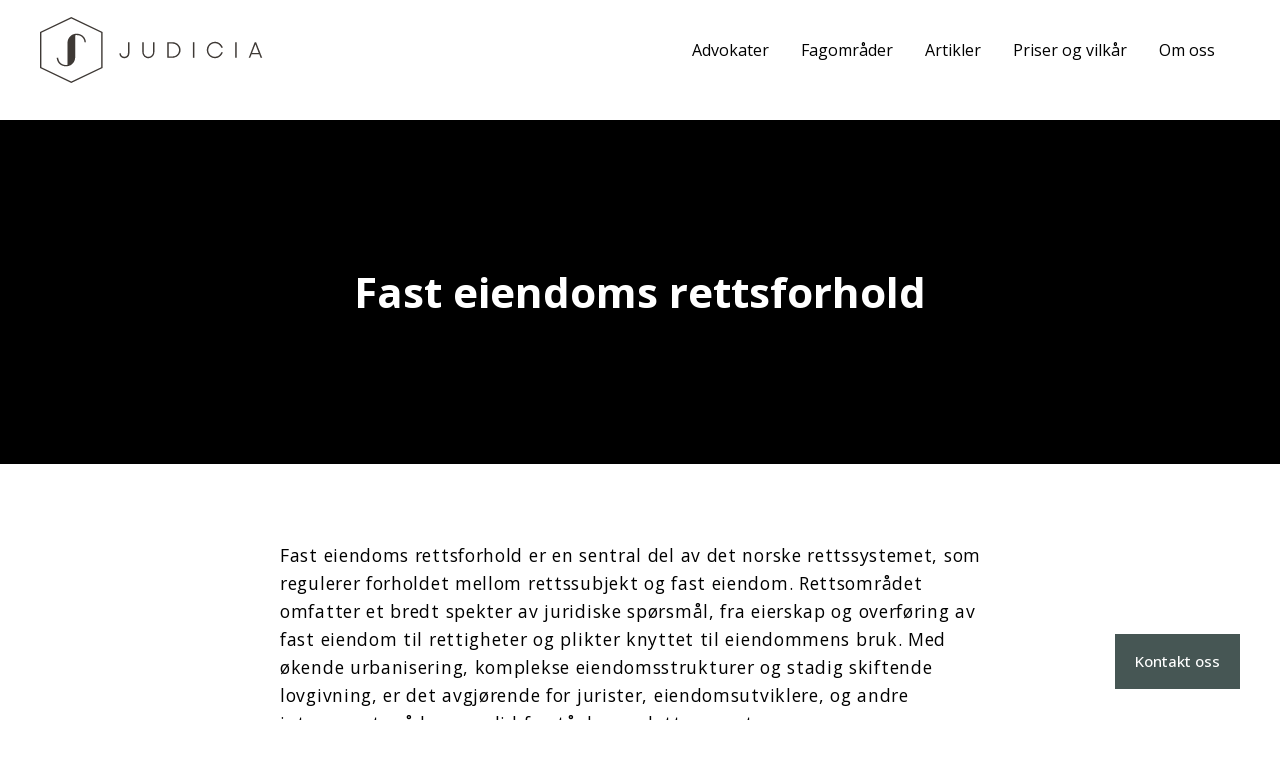

--- FILE ---
content_type: text/html; charset=UTF-8
request_url: https://judicia.no/fagomrader/fast-eiendoms-rettsforhold/
body_size: 19635
content:
<!doctype html>
<html lang="nb-NO">
<head>
	<meta charset="UTF-8">
	<meta name="viewport" content="width=device-width, initial-scale=1">
	<link rel="profile" href="https://gmpg.org/xfn/11">
	<meta name='robots' content='index, follow, max-image-preview:large, max-snippet:-1, max-video-preview:-1' />

	<!-- This site is optimized with the Yoast SEO plugin v26.8 - https://yoast.com/product/yoast-seo-wordpress/ -->
	<title>Fast eiendoms rettsforhold - Advokatfirmaet Judicia AS</title>
	<link rel="canonical" href="https://judicia.no/fagomrader/fast-eiendoms-rettsforhold/" />
	<meta property="og:locale" content="nb_NO" />
	<meta property="og:type" content="article" />
	<meta property="og:title" content="Fast eiendoms rettsforhold - Advokatfirmaet Judicia AS" />
	<meta property="og:description" content="Fast eiendoms rettsforhold er en sentral del av det norske rettssystemet, som regulerer forholdet mellom rettssubjekt og fast eiendom. Rettsområdet omfatter et bredt spekter av juridiske spørsmål, fra eierskap og overføring av fast eiendom til rettigheter og plikter knyttet til eiendommens bruk. Med økende urbanisering, komplekse eiendomsstrukturer og stadig skiftende lovgivning, er det avgjørende for [&hellip;]" />
	<meta property="og:url" content="https://judicia.no/fagomrader/fast-eiendoms-rettsforhold/" />
	<meta property="og:site_name" content="Advokatfirmaet Judicia AS" />
	<meta property="og:image" content="https://judicia.no/wp-content/uploads/2025/10/Judicia-hero.webp" />
	<meta property="og:image:width" content="2000" />
	<meta property="og:image:height" content="1172" />
	<meta property="og:image:type" content="image/webp" />
	<meta name="twitter:card" content="summary_large_image" />
	<script type="application/ld+json" class="yoast-schema-graph">{"@context":"https://schema.org","@graph":[{"@type":"WebPage","@id":"https://judicia.no/fagomrader/fast-eiendoms-rettsforhold/","url":"https://judicia.no/fagomrader/fast-eiendoms-rettsforhold/","name":"Fast eiendoms rettsforhold - Advokatfirmaet Judicia AS","isPartOf":{"@id":"https://judicia.no/#website"},"datePublished":"2025-10-01T11:13:28+00:00","breadcrumb":{"@id":"https://judicia.no/fagomrader/fast-eiendoms-rettsforhold/#breadcrumb"},"inLanguage":"nb-NO","potentialAction":[{"@type":"ReadAction","target":["https://judicia.no/fagomrader/fast-eiendoms-rettsforhold/"]}]},{"@type":"BreadcrumbList","@id":"https://judicia.no/fagomrader/fast-eiendoms-rettsforhold/#breadcrumb","itemListElement":[{"@type":"ListItem","position":1,"name":"Home","item":"https://judicia.no/"},{"@type":"ListItem","position":2,"name":"Fagområder","item":"https://judicia.no/fagomrader/"},{"@type":"ListItem","position":3,"name":"Fast eiendoms rettsforhold"}]},{"@type":"WebSite","@id":"https://judicia.no/#website","url":"https://judicia.no/","name":"Advokatfirmaet Judicia","description":"","publisher":{"@id":"https://judicia.no/#organization"},"potentialAction":[{"@type":"SearchAction","target":{"@type":"EntryPoint","urlTemplate":"https://judicia.no/?s={search_term_string}"},"query-input":{"@type":"PropertyValueSpecification","valueRequired":true,"valueName":"search_term_string"}}],"inLanguage":"nb-NO"},{"@type":"Organization","@id":"https://judicia.no/#organization","name":"Advokatfirmaet Judicia","url":"https://judicia.no/","logo":{"@type":"ImageObject","inLanguage":"nb-NO","@id":"https://judicia.no/#/schema/logo/image/","url":"https://judicia.no/wp-content/uploads/2025/10/judicia-logo.svg","contentUrl":"https://judicia.no/wp-content/uploads/2025/10/judicia-logo.svg","width":223,"height":66,"caption":"Advokatfirmaet Judicia"},"image":{"@id":"https://judicia.no/#/schema/logo/image/"}}]}</script>
	<!-- / Yoast SEO plugin. -->


<link rel="alternate" title="oEmbed (JSON)" type="application/json+oembed" href="https://judicia.no/wp-json/oembed/1.0/embed?url=https%3A%2F%2Fjudicia.no%2Ffagomrader%2Ffast-eiendoms-rettsforhold%2F" />
<link rel="alternate" title="oEmbed (XML)" type="text/xml+oembed" href="https://judicia.no/wp-json/oembed/1.0/embed?url=https%3A%2F%2Fjudicia.no%2Ffagomrader%2Ffast-eiendoms-rettsforhold%2F&#038;format=xml" />
<style id='wp-img-auto-sizes-contain-inline-css'>
img:is([sizes=auto i],[sizes^="auto," i]){contain-intrinsic-size:3000px 1500px}
/*# sourceURL=wp-img-auto-sizes-contain-inline-css */
</style>
<style id='wp-emoji-styles-inline-css'>

	img.wp-smiley, img.emoji {
		display: inline !important;
		border: none !important;
		box-shadow: none !important;
		height: 1em !important;
		width: 1em !important;
		margin: 0 0.07em !important;
		vertical-align: -0.1em !important;
		background: none !important;
		padding: 0 !important;
	}
/*# sourceURL=wp-emoji-styles-inline-css */
</style>
<link rel='stylesheet' id='wp-block-library-css' href='https://judicia.no/wp-includes/css/dist/block-library/style.min.css?ver=6.9' media='all' />
<style id='safe-svg-svg-icon-style-inline-css'>
.safe-svg-cover{text-align:center}.safe-svg-cover .safe-svg-inside{display:inline-block;max-width:100%}.safe-svg-cover svg{fill:currentColor;height:100%;max-height:100%;max-width:100%;width:100%}

/*# sourceURL=https://judicia.no/wp-content/plugins/safe-svg/dist/safe-svg-block-frontend.css */
</style>
<link rel='stylesheet' id='jet-engine-frontend-css' href='https://judicia.no/wp-content/plugins/jet-engine/assets/css/frontend.css?ver=3.8.3' media='all' />
<style id='global-styles-inline-css'>
:root{--wp--preset--aspect-ratio--square: 1;--wp--preset--aspect-ratio--4-3: 4/3;--wp--preset--aspect-ratio--3-4: 3/4;--wp--preset--aspect-ratio--3-2: 3/2;--wp--preset--aspect-ratio--2-3: 2/3;--wp--preset--aspect-ratio--16-9: 16/9;--wp--preset--aspect-ratio--9-16: 9/16;--wp--preset--color--black: #000000;--wp--preset--color--cyan-bluish-gray: #abb8c3;--wp--preset--color--white: #ffffff;--wp--preset--color--pale-pink: #f78da7;--wp--preset--color--vivid-red: #cf2e2e;--wp--preset--color--luminous-vivid-orange: #ff6900;--wp--preset--color--luminous-vivid-amber: #fcb900;--wp--preset--color--light-green-cyan: #7bdcb5;--wp--preset--color--vivid-green-cyan: #00d084;--wp--preset--color--pale-cyan-blue: #8ed1fc;--wp--preset--color--vivid-cyan-blue: #0693e3;--wp--preset--color--vivid-purple: #9b51e0;--wp--preset--gradient--vivid-cyan-blue-to-vivid-purple: linear-gradient(135deg,rgb(6,147,227) 0%,rgb(155,81,224) 100%);--wp--preset--gradient--light-green-cyan-to-vivid-green-cyan: linear-gradient(135deg,rgb(122,220,180) 0%,rgb(0,208,130) 100%);--wp--preset--gradient--luminous-vivid-amber-to-luminous-vivid-orange: linear-gradient(135deg,rgb(252,185,0) 0%,rgb(255,105,0) 100%);--wp--preset--gradient--luminous-vivid-orange-to-vivid-red: linear-gradient(135deg,rgb(255,105,0) 0%,rgb(207,46,46) 100%);--wp--preset--gradient--very-light-gray-to-cyan-bluish-gray: linear-gradient(135deg,rgb(238,238,238) 0%,rgb(169,184,195) 100%);--wp--preset--gradient--cool-to-warm-spectrum: linear-gradient(135deg,rgb(74,234,220) 0%,rgb(151,120,209) 20%,rgb(207,42,186) 40%,rgb(238,44,130) 60%,rgb(251,105,98) 80%,rgb(254,248,76) 100%);--wp--preset--gradient--blush-light-purple: linear-gradient(135deg,rgb(255,206,236) 0%,rgb(152,150,240) 100%);--wp--preset--gradient--blush-bordeaux: linear-gradient(135deg,rgb(254,205,165) 0%,rgb(254,45,45) 50%,rgb(107,0,62) 100%);--wp--preset--gradient--luminous-dusk: linear-gradient(135deg,rgb(255,203,112) 0%,rgb(199,81,192) 50%,rgb(65,88,208) 100%);--wp--preset--gradient--pale-ocean: linear-gradient(135deg,rgb(255,245,203) 0%,rgb(182,227,212) 50%,rgb(51,167,181) 100%);--wp--preset--gradient--electric-grass: linear-gradient(135deg,rgb(202,248,128) 0%,rgb(113,206,126) 100%);--wp--preset--gradient--midnight: linear-gradient(135deg,rgb(2,3,129) 0%,rgb(40,116,252) 100%);--wp--preset--font-size--small: 13px;--wp--preset--font-size--medium: 20px;--wp--preset--font-size--large: 36px;--wp--preset--font-size--x-large: 42px;--wp--preset--spacing--20: 0.44rem;--wp--preset--spacing--30: 0.67rem;--wp--preset--spacing--40: 1rem;--wp--preset--spacing--50: 1.5rem;--wp--preset--spacing--60: 2.25rem;--wp--preset--spacing--70: 3.38rem;--wp--preset--spacing--80: 5.06rem;--wp--preset--shadow--natural: 6px 6px 9px rgba(0, 0, 0, 0.2);--wp--preset--shadow--deep: 12px 12px 50px rgba(0, 0, 0, 0.4);--wp--preset--shadow--sharp: 6px 6px 0px rgba(0, 0, 0, 0.2);--wp--preset--shadow--outlined: 6px 6px 0px -3px rgb(255, 255, 255), 6px 6px rgb(0, 0, 0);--wp--preset--shadow--crisp: 6px 6px 0px rgb(0, 0, 0);}:root { --wp--style--global--content-size: 800px;--wp--style--global--wide-size: 1200px; }:where(body) { margin: 0; }.wp-site-blocks > .alignleft { float: left; margin-right: 2em; }.wp-site-blocks > .alignright { float: right; margin-left: 2em; }.wp-site-blocks > .aligncenter { justify-content: center; margin-left: auto; margin-right: auto; }:where(.wp-site-blocks) > * { margin-block-start: 24px; margin-block-end: 0; }:where(.wp-site-blocks) > :first-child { margin-block-start: 0; }:where(.wp-site-blocks) > :last-child { margin-block-end: 0; }:root { --wp--style--block-gap: 24px; }:root :where(.is-layout-flow) > :first-child{margin-block-start: 0;}:root :where(.is-layout-flow) > :last-child{margin-block-end: 0;}:root :where(.is-layout-flow) > *{margin-block-start: 24px;margin-block-end: 0;}:root :where(.is-layout-constrained) > :first-child{margin-block-start: 0;}:root :where(.is-layout-constrained) > :last-child{margin-block-end: 0;}:root :where(.is-layout-constrained) > *{margin-block-start: 24px;margin-block-end: 0;}:root :where(.is-layout-flex){gap: 24px;}:root :where(.is-layout-grid){gap: 24px;}.is-layout-flow > .alignleft{float: left;margin-inline-start: 0;margin-inline-end: 2em;}.is-layout-flow > .alignright{float: right;margin-inline-start: 2em;margin-inline-end: 0;}.is-layout-flow > .aligncenter{margin-left: auto !important;margin-right: auto !important;}.is-layout-constrained > .alignleft{float: left;margin-inline-start: 0;margin-inline-end: 2em;}.is-layout-constrained > .alignright{float: right;margin-inline-start: 2em;margin-inline-end: 0;}.is-layout-constrained > .aligncenter{margin-left: auto !important;margin-right: auto !important;}.is-layout-constrained > :where(:not(.alignleft):not(.alignright):not(.alignfull)){max-width: var(--wp--style--global--content-size);margin-left: auto !important;margin-right: auto !important;}.is-layout-constrained > .alignwide{max-width: var(--wp--style--global--wide-size);}body .is-layout-flex{display: flex;}.is-layout-flex{flex-wrap: wrap;align-items: center;}.is-layout-flex > :is(*, div){margin: 0;}body .is-layout-grid{display: grid;}.is-layout-grid > :is(*, div){margin: 0;}body{padding-top: 0px;padding-right: 0px;padding-bottom: 0px;padding-left: 0px;}a:where(:not(.wp-element-button)){text-decoration: underline;}:root :where(.wp-element-button, .wp-block-button__link){background-color: #32373c;border-width: 0;color: #fff;font-family: inherit;font-size: inherit;font-style: inherit;font-weight: inherit;letter-spacing: inherit;line-height: inherit;padding-top: calc(0.667em + 2px);padding-right: calc(1.333em + 2px);padding-bottom: calc(0.667em + 2px);padding-left: calc(1.333em + 2px);text-decoration: none;text-transform: inherit;}.has-black-color{color: var(--wp--preset--color--black) !important;}.has-cyan-bluish-gray-color{color: var(--wp--preset--color--cyan-bluish-gray) !important;}.has-white-color{color: var(--wp--preset--color--white) !important;}.has-pale-pink-color{color: var(--wp--preset--color--pale-pink) !important;}.has-vivid-red-color{color: var(--wp--preset--color--vivid-red) !important;}.has-luminous-vivid-orange-color{color: var(--wp--preset--color--luminous-vivid-orange) !important;}.has-luminous-vivid-amber-color{color: var(--wp--preset--color--luminous-vivid-amber) !important;}.has-light-green-cyan-color{color: var(--wp--preset--color--light-green-cyan) !important;}.has-vivid-green-cyan-color{color: var(--wp--preset--color--vivid-green-cyan) !important;}.has-pale-cyan-blue-color{color: var(--wp--preset--color--pale-cyan-blue) !important;}.has-vivid-cyan-blue-color{color: var(--wp--preset--color--vivid-cyan-blue) !important;}.has-vivid-purple-color{color: var(--wp--preset--color--vivid-purple) !important;}.has-black-background-color{background-color: var(--wp--preset--color--black) !important;}.has-cyan-bluish-gray-background-color{background-color: var(--wp--preset--color--cyan-bluish-gray) !important;}.has-white-background-color{background-color: var(--wp--preset--color--white) !important;}.has-pale-pink-background-color{background-color: var(--wp--preset--color--pale-pink) !important;}.has-vivid-red-background-color{background-color: var(--wp--preset--color--vivid-red) !important;}.has-luminous-vivid-orange-background-color{background-color: var(--wp--preset--color--luminous-vivid-orange) !important;}.has-luminous-vivid-amber-background-color{background-color: var(--wp--preset--color--luminous-vivid-amber) !important;}.has-light-green-cyan-background-color{background-color: var(--wp--preset--color--light-green-cyan) !important;}.has-vivid-green-cyan-background-color{background-color: var(--wp--preset--color--vivid-green-cyan) !important;}.has-pale-cyan-blue-background-color{background-color: var(--wp--preset--color--pale-cyan-blue) !important;}.has-vivid-cyan-blue-background-color{background-color: var(--wp--preset--color--vivid-cyan-blue) !important;}.has-vivid-purple-background-color{background-color: var(--wp--preset--color--vivid-purple) !important;}.has-black-border-color{border-color: var(--wp--preset--color--black) !important;}.has-cyan-bluish-gray-border-color{border-color: var(--wp--preset--color--cyan-bluish-gray) !important;}.has-white-border-color{border-color: var(--wp--preset--color--white) !important;}.has-pale-pink-border-color{border-color: var(--wp--preset--color--pale-pink) !important;}.has-vivid-red-border-color{border-color: var(--wp--preset--color--vivid-red) !important;}.has-luminous-vivid-orange-border-color{border-color: var(--wp--preset--color--luminous-vivid-orange) !important;}.has-luminous-vivid-amber-border-color{border-color: var(--wp--preset--color--luminous-vivid-amber) !important;}.has-light-green-cyan-border-color{border-color: var(--wp--preset--color--light-green-cyan) !important;}.has-vivid-green-cyan-border-color{border-color: var(--wp--preset--color--vivid-green-cyan) !important;}.has-pale-cyan-blue-border-color{border-color: var(--wp--preset--color--pale-cyan-blue) !important;}.has-vivid-cyan-blue-border-color{border-color: var(--wp--preset--color--vivid-cyan-blue) !important;}.has-vivid-purple-border-color{border-color: var(--wp--preset--color--vivid-purple) !important;}.has-vivid-cyan-blue-to-vivid-purple-gradient-background{background: var(--wp--preset--gradient--vivid-cyan-blue-to-vivid-purple) !important;}.has-light-green-cyan-to-vivid-green-cyan-gradient-background{background: var(--wp--preset--gradient--light-green-cyan-to-vivid-green-cyan) !important;}.has-luminous-vivid-amber-to-luminous-vivid-orange-gradient-background{background: var(--wp--preset--gradient--luminous-vivid-amber-to-luminous-vivid-orange) !important;}.has-luminous-vivid-orange-to-vivid-red-gradient-background{background: var(--wp--preset--gradient--luminous-vivid-orange-to-vivid-red) !important;}.has-very-light-gray-to-cyan-bluish-gray-gradient-background{background: var(--wp--preset--gradient--very-light-gray-to-cyan-bluish-gray) !important;}.has-cool-to-warm-spectrum-gradient-background{background: var(--wp--preset--gradient--cool-to-warm-spectrum) !important;}.has-blush-light-purple-gradient-background{background: var(--wp--preset--gradient--blush-light-purple) !important;}.has-blush-bordeaux-gradient-background{background: var(--wp--preset--gradient--blush-bordeaux) !important;}.has-luminous-dusk-gradient-background{background: var(--wp--preset--gradient--luminous-dusk) !important;}.has-pale-ocean-gradient-background{background: var(--wp--preset--gradient--pale-ocean) !important;}.has-electric-grass-gradient-background{background: var(--wp--preset--gradient--electric-grass) !important;}.has-midnight-gradient-background{background: var(--wp--preset--gradient--midnight) !important;}.has-small-font-size{font-size: var(--wp--preset--font-size--small) !important;}.has-medium-font-size{font-size: var(--wp--preset--font-size--medium) !important;}.has-large-font-size{font-size: var(--wp--preset--font-size--large) !important;}.has-x-large-font-size{font-size: var(--wp--preset--font-size--x-large) !important;}
:root :where(.wp-block-pullquote){font-size: 1.5em;line-height: 1.6;}
/*# sourceURL=global-styles-inline-css */
</style>
<link rel='stylesheet' id='dashicons-css' href='https://judicia.no/wp-includes/css/dashicons.min.css?ver=6.9' media='all' />
<link rel='stylesheet' id='admin-bar-css' href='https://judicia.no/wp-includes/css/admin-bar.min.css?ver=6.9' media='all' />
<style id='admin-bar-inline-css'>

    /* Hide CanvasJS credits for P404 charts specifically */
    #p404RedirectChart .canvasjs-chart-credit {
        display: none !important;
    }
    
    #p404RedirectChart canvas {
        border-radius: 6px;
    }

    .p404-redirect-adminbar-weekly-title {
        font-weight: bold;
        font-size: 14px;
        color: #fff;
        margin-bottom: 6px;
    }

    #wpadminbar #wp-admin-bar-p404_free_top_button .ab-icon:before {
        content: "\f103";
        color: #dc3545;
        top: 3px;
    }
    
    #wp-admin-bar-p404_free_top_button .ab-item {
        min-width: 80px !important;
        padding: 0px !important;
    }
    
    /* Ensure proper positioning and z-index for P404 dropdown */
    .p404-redirect-adminbar-dropdown-wrap { 
        min-width: 0; 
        padding: 0;
        position: static !important;
    }
    
    #wpadminbar #wp-admin-bar-p404_free_top_button_dropdown {
        position: static !important;
    }
    
    #wpadminbar #wp-admin-bar-p404_free_top_button_dropdown .ab-item {
        padding: 0 !important;
        margin: 0 !important;
    }
    
    .p404-redirect-dropdown-container {
        min-width: 340px;
        padding: 18px 18px 12px 18px;
        background: #23282d !important;
        color: #fff;
        border-radius: 12px;
        box-shadow: 0 8px 32px rgba(0,0,0,0.25);
        margin-top: 10px;
        position: relative !important;
        z-index: 999999 !important;
        display: block !important;
        border: 1px solid #444;
    }
    
    /* Ensure P404 dropdown appears on hover */
    #wpadminbar #wp-admin-bar-p404_free_top_button .p404-redirect-dropdown-container { 
        display: none !important;
    }
    
    #wpadminbar #wp-admin-bar-p404_free_top_button:hover .p404-redirect-dropdown-container { 
        display: block !important;
    }
    
    #wpadminbar #wp-admin-bar-p404_free_top_button:hover #wp-admin-bar-p404_free_top_button_dropdown .p404-redirect-dropdown-container {
        display: block !important;
    }
    
    .p404-redirect-card {
        background: #2c3338;
        border-radius: 8px;
        padding: 18px 18px 12px 18px;
        box-shadow: 0 2px 8px rgba(0,0,0,0.07);
        display: flex;
        flex-direction: column;
        align-items: flex-start;
        border: 1px solid #444;
    }
    
    .p404-redirect-btn {
        display: inline-block;
        background: #dc3545;
        color: #fff !important;
        font-weight: bold;
        padding: 5px 22px;
        border-radius: 8px;
        text-decoration: none;
        font-size: 17px;
        transition: background 0.2s, box-shadow 0.2s;
        margin-top: 8px;
        box-shadow: 0 2px 8px rgba(220,53,69,0.15);
        text-align: center;
        line-height: 1.6;
    }
    
    .p404-redirect-btn:hover {
        background: #c82333;
        color: #fff !important;
        box-shadow: 0 4px 16px rgba(220,53,69,0.25);
    }
    
    /* Prevent conflicts with other admin bar dropdowns */
    #wpadminbar .ab-top-menu > li:hover > .ab-item,
    #wpadminbar .ab-top-menu > li.hover > .ab-item {
        z-index: auto;
    }
    
    #wpadminbar #wp-admin-bar-p404_free_top_button:hover > .ab-item {
        z-index: 999998 !important;
    }
    
/*# sourceURL=admin-bar-inline-css */
</style>
<link rel='stylesheet' id='hello-elementor-css' href='https://judicia.no/wp-content/themes/hello-elementor/assets/css/reset.css?ver=3.4.6' media='all' />
<link rel='stylesheet' id='hello-elementor-theme-style-css' href='https://judicia.no/wp-content/themes/hello-elementor/assets/css/theme.css?ver=3.4.6' media='all' />
<link rel='stylesheet' id='elementor-frontend-css' href='https://judicia.no/wp-content/uploads/elementor/css/custom-frontend.min.css?ver=1769765259' media='all' />
<link rel='stylesheet' id='widget-image-css' href='https://judicia.no/wp-content/plugins/elementor/assets/css/widget-image.min.css?ver=3.34.4' media='all' />
<link rel='stylesheet' id='widget-mega-menu-css' href='https://judicia.no/wp-content/uploads/elementor/css/custom-pro-widget-mega-menu.min.css?ver=1769765259' media='all' />
<link rel='stylesheet' id='e-sticky-css' href='https://judicia.no/wp-content/plugins/elementor-pro/assets/css/modules/sticky.min.css?ver=3.34.4' media='all' />
<link rel='stylesheet' id='widget-heading-css' href='https://judicia.no/wp-content/plugins/elementor/assets/css/widget-heading.min.css?ver=3.34.4' media='all' />
<link rel='stylesheet' id='elementor-post-5-css' href='https://judicia.no/wp-content/uploads/elementor/css/post-5.css?ver=1769765259' media='all' />
<link rel='stylesheet' id='elementor-post-7-css' href='https://judicia.no/wp-content/uploads/elementor/css/post-7.css?ver=1769765260' media='all' />
<link rel='stylesheet' id='elementor-post-1132-css' href='https://judicia.no/wp-content/uploads/elementor/css/post-1132.css?ver=1769765260' media='all' />
<link rel='stylesheet' id='elementor-post-1111-css' href='https://judicia.no/wp-content/uploads/elementor/css/post-1111.css?ver=1769765316' media='all' />
<link rel='stylesheet' id='elementor-gf-opensans-css' href='https://fonts.googleapis.com/css?family=Open+Sans:100,100italic,200,200italic,300,300italic,400,400italic,500,500italic,600,600italic,700,700italic,800,800italic,900,900italic&#038;display=swap' media='all' />
<script src="https://judicia.no/wp-includes/js/jquery/jquery.min.js?ver=3.7.1" id="jquery-core-js"></script>
<script src="https://judicia.no/wp-includes/js/jquery/jquery-migrate.min.js?ver=3.4.1" id="jquery-migrate-js"></script>
<link rel="https://api.w.org/" href="https://judicia.no/wp-json/" /><link rel="alternate" title="JSON" type="application/json" href="https://judicia.no/wp-json/wp/v2/fagomrader/1048" /><link rel="EditURI" type="application/rsd+xml" title="RSD" href="https://judicia.no/xmlrpc.php?rsd" />
<meta name="generator" content="WordPress 6.9" />
<link rel='shortlink' href='https://judicia.no/?p=1048' />
<meta name="generator" content="Elementor 3.34.4; features: e_font_icon_svg, additional_custom_breakpoints; settings: css_print_method-external, google_font-enabled, font_display-swap">
<!-- Google Tag Manager -->
<script>(function(w,d,s,l,i){w[l]=w[l]||[];w[l].push({'gtm.start':
new Date().getTime(),event:'gtm.js'});var f=d.getElementsByTagName(s)[0],
j=d.createElement(s),dl=l!='dataLayer'?'&l='+l:'';j.async=true;j.src=
'https://www.googletagmanager.com/gtm.js?id='+i+dl;f.parentNode.insertBefore(j,f);
})(window,document,'script','dataLayer','GTM-P6NWHRH');</script>
<!-- End Google Tag Manager -->
			<style>
				.e-con.e-parent:nth-of-type(n+4):not(.e-lazyloaded):not(.e-no-lazyload),
				.e-con.e-parent:nth-of-type(n+4):not(.e-lazyloaded):not(.e-no-lazyload) * {
					background-image: none !important;
				}
				@media screen and (max-height: 1024px) {
					.e-con.e-parent:nth-of-type(n+3):not(.e-lazyloaded):not(.e-no-lazyload),
					.e-con.e-parent:nth-of-type(n+3):not(.e-lazyloaded):not(.e-no-lazyload) * {
						background-image: none !important;
					}
				}
				@media screen and (max-height: 640px) {
					.e-con.e-parent:nth-of-type(n+2):not(.e-lazyloaded):not(.e-no-lazyload),
					.e-con.e-parent:nth-of-type(n+2):not(.e-lazyloaded):not(.e-no-lazyload) * {
						background-image: none !important;
					}
				}
			</style>
			<link rel="icon" href="https://judicia.no/wp-content/uploads/2025/10/fav-ikon-150x150.png" sizes="32x32" />
<link rel="icon" href="https://judicia.no/wp-content/uploads/2025/10/fav-ikon-300x300.png" sizes="192x192" />
<link rel="apple-touch-icon" href="https://judicia.no/wp-content/uploads/2025/10/fav-ikon-300x300.png" />
<meta name="msapplication-TileImage" content="https://judicia.no/wp-content/uploads/2025/10/fav-ikon-300x300.png" />
</head>
<body class="wp-singular fagomrader-template-default single single-fagomrader postid-1048 wp-custom-logo wp-embed-responsive wp-theme-hello-elementor hello-elementor-default elementor-default elementor-kit-5 elementor-page-1111">

<!-- Google Tag Manager (noscript) -->
<noscript><iframe src="https://www.googletagmanager.com/ns.html?id=GTM-P6NWHRH"
height="0" width="0" style="display:none;visibility:hidden"></iframe></noscript>
<!-- End Google Tag Manager (noscript) -->


		<header data-elementor-type="header" data-elementor-id="7" class="elementor elementor-7 elementor-location-header" data-elementor-post-type="elementor_library">
			<div class="elementor-element elementor-element-a49c471 e-flex e-con-boxed e-con e-parent" data-id="a49c471" data-element_type="container" data-settings="{&quot;background_background&quot;:&quot;classic&quot;,&quot;sticky&quot;:&quot;top&quot;,&quot;sticky_on&quot;:[&quot;desktop&quot;,&quot;laptop&quot;,&quot;tablet_extra&quot;,&quot;tablet&quot;,&quot;mobile_extra&quot;,&quot;mobile&quot;],&quot;sticky_offset&quot;:0,&quot;sticky_effects_offset&quot;:0,&quot;sticky_anchor_link_offset&quot;:0}">
					<div class="e-con-inner">
		<div class="elementor-element elementor-element-f3cb342 e-con-full e-flex e-con e-child" data-id="f3cb342" data-element_type="container">
				<div class="elementor-element elementor-element-394ce99 elementor-widget elementor-widget-image" data-id="394ce99" data-element_type="widget" data-widget_type="image.default">
																<a href="/">
							<img width="223" height="66" src="https://judicia.no/wp-content/uploads/2025/10/judicia-logo.svg" class="attachment-large size-large wp-image-8" alt="" />								</a>
															</div>
				</div>
		<div class="elementor-element elementor-element-c6e3e31 e-con-full e-flex e-con e-child" data-id="c6e3e31" data-element_type="container">
				<div class="elementor-element elementor-element-daa122f e-full_width e-n-menu-layout-horizontal e-n-menu-tablet elementor-widget elementor-widget-n-menu" data-id="daa122f" data-element_type="widget" data-settings="{&quot;menu_items&quot;:[{&quot;item_title&quot;:&quot;Advokater&quot;,&quot;_id&quot;:&quot;c7cc843&quot;,&quot;item_link&quot;:{&quot;url&quot;:&quot;\/advokater\/&quot;,&quot;is_external&quot;:&quot;&quot;,&quot;nofollow&quot;:&quot;&quot;,&quot;custom_attributes&quot;:&quot;&quot;},&quot;item_dropdown_content&quot;:&quot;no&quot;,&quot;item_icon&quot;:{&quot;value&quot;:&quot;&quot;,&quot;library&quot;:&quot;&quot;},&quot;item_icon_active&quot;:null,&quot;element_id&quot;:&quot;&quot;},{&quot;item_title&quot;:&quot;Fagomr\u00e5der&quot;,&quot;_id&quot;:&quot;62935f4&quot;,&quot;item_link&quot;:{&quot;url&quot;:&quot;\/fagomrader\/&quot;,&quot;is_external&quot;:&quot;&quot;,&quot;nofollow&quot;:&quot;&quot;,&quot;custom_attributes&quot;:&quot;&quot;},&quot;item_dropdown_content&quot;:&quot;no&quot;,&quot;item_icon&quot;:{&quot;value&quot;:&quot;&quot;,&quot;library&quot;:&quot;&quot;},&quot;item_icon_active&quot;:null,&quot;element_id&quot;:&quot;&quot;},{&quot;item_title&quot;:&quot;Artikler&quot;,&quot;_id&quot;:&quot;f762fb4&quot;,&quot;item_link&quot;:{&quot;url&quot;:&quot;\/artikler\/&quot;,&quot;is_external&quot;:&quot;&quot;,&quot;nofollow&quot;:&quot;&quot;,&quot;custom_attributes&quot;:&quot;&quot;},&quot;item_dropdown_content&quot;:&quot;no&quot;,&quot;item_icon&quot;:{&quot;value&quot;:&quot;&quot;,&quot;library&quot;:&quot;&quot;},&quot;item_icon_active&quot;:null,&quot;element_id&quot;:&quot;&quot;},{&quot;item_title&quot;:&quot;Priser og vilk\u00e5r&quot;,&quot;item_link&quot;:{&quot;url&quot;:&quot;\/priser-og-vilkar\/&quot;,&quot;is_external&quot;:&quot;&quot;,&quot;nofollow&quot;:&quot;&quot;,&quot;custom_attributes&quot;:&quot;&quot;},&quot;_id&quot;:&quot;5833a46&quot;,&quot;item_dropdown_content&quot;:&quot;no&quot;,&quot;item_icon&quot;:{&quot;value&quot;:&quot;&quot;,&quot;library&quot;:&quot;&quot;},&quot;item_icon_active&quot;:null,&quot;element_id&quot;:&quot;&quot;},{&quot;_id&quot;:&quot;58dc14f&quot;,&quot;item_title&quot;:&quot;Om oss&quot;,&quot;item_link&quot;:{&quot;url&quot;:&quot;\/om-oss\/&quot;,&quot;is_external&quot;:&quot;&quot;,&quot;nofollow&quot;:&quot;&quot;,&quot;custom_attributes&quot;:&quot;&quot;},&quot;item_dropdown_content&quot;:&quot;no&quot;,&quot;item_icon&quot;:{&quot;value&quot;:&quot;&quot;,&quot;library&quot;:&quot;&quot;},&quot;item_icon_active&quot;:null,&quot;element_id&quot;:&quot;&quot;}],&quot;content_width&quot;:&quot;full_width&quot;,&quot;item_layout&quot;:&quot;horizontal&quot;,&quot;open_on&quot;:&quot;hover&quot;,&quot;horizontal_scroll&quot;:&quot;disable&quot;,&quot;breakpoint_selector&quot;:&quot;tablet&quot;,&quot;menu_item_title_distance_from_content&quot;:{&quot;unit&quot;:&quot;px&quot;,&quot;size&quot;:0,&quot;sizes&quot;:[]},&quot;menu_item_title_distance_from_content_laptop&quot;:{&quot;unit&quot;:&quot;px&quot;,&quot;size&quot;:&quot;&quot;,&quot;sizes&quot;:[]},&quot;menu_item_title_distance_from_content_tablet_extra&quot;:{&quot;unit&quot;:&quot;px&quot;,&quot;size&quot;:&quot;&quot;,&quot;sizes&quot;:[]},&quot;menu_item_title_distance_from_content_tablet&quot;:{&quot;unit&quot;:&quot;px&quot;,&quot;size&quot;:&quot;&quot;,&quot;sizes&quot;:[]},&quot;menu_item_title_distance_from_content_mobile_extra&quot;:{&quot;unit&quot;:&quot;px&quot;,&quot;size&quot;:&quot;&quot;,&quot;sizes&quot;:[]},&quot;menu_item_title_distance_from_content_mobile&quot;:{&quot;unit&quot;:&quot;px&quot;,&quot;size&quot;:&quot;&quot;,&quot;sizes&quot;:[]}}" data-widget_type="mega-menu.default">
							<nav class="e-n-menu" data-widget-number="229" aria-label="Menu">
					<button class="e-n-menu-toggle" id="menu-toggle-229" aria-haspopup="true" aria-expanded="false" aria-controls="menubar-229" aria-label="Menu Toggle">
			<span class="e-n-menu-toggle-icon e-open">
				<svg class="e-font-icon-svg e-eicon-menu-bar" viewBox="0 0 1000 1000" xmlns="http://www.w3.org/2000/svg"><path d="M104 333H896C929 333 958 304 958 271S929 208 896 208H104C71 208 42 237 42 271S71 333 104 333ZM104 583H896C929 583 958 554 958 521S929 458 896 458H104C71 458 42 487 42 521S71 583 104 583ZM104 833H896C929 833 958 804 958 771S929 708 896 708H104C71 708 42 737 42 771S71 833 104 833Z"></path></svg>			</span>
			<span class="e-n-menu-toggle-icon e-close">
				<svg class="e-font-icon-svg e-eicon-close" viewBox="0 0 1000 1000" xmlns="http://www.w3.org/2000/svg"><path d="M742 167L500 408 258 167C246 154 233 150 217 150 196 150 179 158 167 167 154 179 150 196 150 212 150 229 154 242 171 254L408 500 167 742C138 771 138 800 167 829 196 858 225 858 254 829L496 587 738 829C750 842 767 846 783 846 800 846 817 842 829 829 842 817 846 804 846 783 846 767 842 750 829 737L588 500 833 258C863 229 863 200 833 171 804 137 775 137 742 167Z"></path></svg>			</span>
		</button>
					<div class="e-n-menu-wrapper" id="menubar-229" aria-labelledby="menu-toggle-229">
				<ul class="e-n-menu-heading">
								<li class="e-n-menu-item">
				<div id="e-n-menu-title-2291" class="e-n-menu-title">
					<a class="e-n-menu-title-container e-focus e-link" href="/advokater/">												<span class="e-n-menu-title-text">
							Advokater						</span>
					</a>									</div>
							</li>
					<li class="e-n-menu-item">
				<div id="e-n-menu-title-2292" class="e-n-menu-title">
					<a class="e-n-menu-title-container e-focus e-link" href="/fagomrader/">												<span class="e-n-menu-title-text">
							Fagområder						</span>
					</a>									</div>
							</li>
					<li class="e-n-menu-item">
				<div id="e-n-menu-title-2293" class="e-n-menu-title">
					<a class="e-n-menu-title-container e-focus e-link" href="/artikler/">												<span class="e-n-menu-title-text">
							Artikler						</span>
					</a>									</div>
							</li>
					<li class="e-n-menu-item">
				<div id="e-n-menu-title-2294" class="e-n-menu-title">
					<a class="e-n-menu-title-container e-focus e-link" href="/priser-og-vilkar/">												<span class="e-n-menu-title-text">
							Priser og vilkår						</span>
					</a>									</div>
							</li>
					<li class="e-n-menu-item">
				<div id="e-n-menu-title-2295" class="e-n-menu-title">
					<a class="e-n-menu-title-container e-focus e-link" href="/om-oss/">												<span class="e-n-menu-title-text">
							Om oss						</span>
					</a>									</div>
							</li>
						</ul>
			</div>
		</nav>
						</div>
				</div>
					</div>
				</div>
		<div class="elementor-element elementor-element-5de290f e-flex e-con-boxed e-con e-parent" data-id="5de290f" data-element_type="container">
					<div class="e-con-inner">
				<div class="elementor-element elementor-element-c7b52e8 elementor-align-right elementor-widget__width-auto elementor-fixed elementor-mobile-align-right elementor-widget elementor-widget-button" data-id="c7b52e8" data-element_type="widget" data-settings="{&quot;_position&quot;:&quot;fixed&quot;}" data-widget_type="button.default">
										<a class="elementor-button elementor-button-link elementor-size-sm" href="#elementor-action%3Aaction%3Dpopup%3Aopen%26settings%3DeyJpZCI6IjEyOTIiLCJ0b2dnbGUiOnRydWV9">
						<span class="elementor-button-content-wrapper">
									<span class="elementor-button-text">Kontakt oss</span>
					</span>
					</a>
								</div>
					</div>
				</div>
				</header>
				<div data-elementor-type="single-post" data-elementor-id="1111" class="elementor elementor-1111 elementor-location-single post-1048 fagomrader type-fagomrader status-publish hentry" data-elementor-post-type="elementor_library">
			<div class="elementor-element elementor-element-3edbb37 e-flex e-con-boxed e-con e-parent" data-id="3edbb37" data-element_type="container" data-settings="{&quot;background_background&quot;:&quot;classic&quot;}">
					<div class="e-con-inner">
				<div class="elementor-element elementor-element-c4c0208 elementor-widget elementor-widget-heading" data-id="c4c0208" data-element_type="widget" data-widget_type="heading.default">
					<h1 class="elementor-heading-title elementor-size-default">Fast eiendoms rettsforhold</h1>				</div>
					</div>
				</div>
		<div class="elementor-element elementor-element-93176b4 e-flex e-con-boxed e-con e-parent" data-id="93176b4" data-element_type="container">
					<div class="e-con-inner">
		<div class="elementor-element elementor-element-2648688 e-flex e-con-boxed e-con e-child" data-id="2648688" data-element_type="container">
					<div class="e-con-inner">
				<div class="elementor-element elementor-element-844ccfb elementor-widget elementor-widget-theme-post-content" data-id="844ccfb" data-element_type="widget" data-widget_type="theme-post-content.default">
					
<p>Fast eiendoms rettsforhold er en sentral del av det norske rettssystemet, som regulerer forholdet mellom rettssubjekt og fast eiendom. Rettsområdet omfatter et bredt spekter av juridiske spørsmål, fra eierskap og overføring av fast eiendom til rettigheter og plikter knyttet til eiendommens bruk. Med økende urbanisering, komplekse eiendomsstrukturer og stadig skiftende lovgivning, er det avgjørende for jurister, eiendomsutviklere, og andre interessenter å ha en solid forståelse av dette emnet.</p>



<h2 class="wp-block-heading"><strong>Hva er fast eiendoms rettsforhold?</strong></h2>



<p>Fast eiendoms rettsforhold er en del av jussen som omhandler de rettslige forhold knyttet til fast eiendom. Dette inkluderer både materielle rettigheter, som eierskap og bruksrett, og prosessuelle rettigheter, som hvordan tvister om fast eiendom skal løses.</p>



<h2 class="wp-block-heading"><strong>Definisjon og grunnleggende prinsipper</strong></h2>



<p>Rettsforholdet til fast eiendom er sammensatt av en rekke rettigheter og plikter som eieren har over eiendommen. Dette kan inkludere retten til å bruke eiendommen, retten til å leie den ut, retten til å selge eller overføre eiendommen, og retten til å hindre andre i å bruke eiendommen.</p>



<p>En av de grunnleggende prinsippene i lov om fast eiendoms rettsforhold er &laquo;tinglysningsprinsippet&raquo;. Dette prinsippet innebærer at rettigheter over fast eiendom må tinglyses i det offentlige eiendomsregisteret for å ha rettsvern overfor tredjepersoner. Tinglysing gir offentlighet om rettsforholdet og sikrer rettighetshaverens posisjon overfor andre som måtte ha interesse i eiendommen.</p>



<h2 class="wp-block-heading"><strong>Organisering av eiendom</strong></h2>



<p>Fast eiendom kan organiseres og reguleres på flere måter i Norge, avhengig av eiendommens natur, dens bruk, og eierens intensjoner. Den juridiske strukturen av en eiendom kan ha betydelige implikasjoner for eierskap, forvaltning, og overføring av eiendommen.</p>



<h3 class="wp-block-heading"><strong>Hvordan eiendommer er strukturert juridisk</strong></h3>



<p><strong>Enkelteie</strong>: Dette er den mest grunnleggende formen for eiendomseierskap, hvor en person eller en juridisk enhet eier en eiendom direkte. Eieren har full kontroll over eiendommen og kan disponere over den som de ønsker, innenfor lovens rammer.</p>



<p><strong>Sameie</strong>: Dette refererer til en situasjon hvor to eller flere personer eier en eiendom sammen. Hver sameier har en ideell andel av eiendommen, som kan være lik eller ulik, avhengig av sameieavtalen.</p>



<p><strong>Eierseksjon</strong>: Dette er en form for sameie hvor eiendommen er delt inn i separate seksjoner som eies individuelt, mens fellesarealer eies kollektivt av alle seksjonseiere. Typisk for boligblokker og noen forretningsbygg.</p>



<p><strong>Borettslag</strong>: Dette er en organisasjonsform hvor de som bor i eiendommen også er medlemmer av et kooperativ (laget), som eier eiendommen. Medlemmene eier andeler i laget, med rett til en bestemt boligenhet.</p>



<h2 class="wp-block-heading"><strong>Eierseksjonsrett</strong></h2>



<p>Eierseksjonsrett er et sentralt begrep innen fast eiendoms rettsforhold, spesielt i urbane områder hvor flerboligenheter og komplekse bygningsstrukturer er mer vanlige. Denne eierformen gir en balanse mellom individuelt eierskap og kollektivt ansvar, og har sine egne unike juridiske utfordringer.</p>



<h3 class="wp-block-heading"><strong>Hva er eierseksjonsrett?</strong></h3>



<p>Eierseksjonsrett refererer til en form for sameie hvor en bygning er delt inn i flere seksjoner, hvor hver seksjon eies individuelt av en eier. Samtidig eies fellesarealene, som kan inkludere alt fra gangarealer, tak, grunnmur og uteområder, kollektivt av alle seksjonseierne. Hver seksjonseier har en ideell andel i fellesarealene basert på sin seksjons brøkdel av hele bygningen.</p>



<h3 class="wp-block-heading"><strong>Hvordan det fungerer i praksis</strong></h3>



<p>Når en bygning seksjoneres, opprettes det et eierseksjonssameie. Dette sameiet har ansvar for forvaltning av fellesarealene og andre fellesanliggender. Det er ofte et styre som tar beslutninger på vegne av sameiet, mens andre beslutninger fattes basert på flertallsvedtak blant seksjonseierne.</p>



<p>Seksjonseierne betaler et fellesbidrag, som dekker kostnader knyttet til vedlikehold, forsikring og andre eventuelle fellesutgifter. Den enkelte seksjonseiers bidrag beregnes ofte ut fra deres ideelle andel i sameiet.</p>



<h3 class="wp-block-heading"><strong>Rettslige utfordringer og tvister knyttet til eierseksjonsrett</strong></h3>



<p>Gitt den unike balansen mellom individuelt eierskap og kollektivt ansvar, er det flere potensielle kilder til tvister innen eierseksjonsrett:</p>



<p><strong>Forvaltning av fellesarealer</strong>: Uenighet om hvordan fellesarealene skal brukes eller vedlikeholdes kan føre til konflikter. For eksempel kan det oppstå tvister om vedlikehold av felles tak eller fasade.</p>



<p><strong>Endringer i seksjonsbrøken</strong>: Hvis en seksjonseier gjør endringer i sin seksjon som påvirker verdien av den i forhold til de andre seksjonene, kan det oppstå tvister om hvordan felleskostnadene skal fordeles.</p>



<p><strong>Brudd på sameiets vedtekter</strong>: Hvis en seksjonseier bryter sameiets vedtekter, for eksempel ved å leie ut sin seksjon uten tillatelse, kan det føre til rettslige skritt fra sameiets side.</p>



<p><strong>Salg eller overføring av seksjoner</strong>: Det kan oppstå tvister om en seksjonseiers rett til å selge eller overføre sin seksjon, spesielt hvis det er restriksjoner i sameiets vedtekter.</p>



<h2 class="wp-block-heading"><strong>Boligrett</strong></h2>



<p>Boligrett er et sentralt aspekt av fast eiendoms rettsforhold, som fokuserer spesifikt på rettighetene og pliktene knyttet til eierskap og bruk av boligeiendom. I Norge, hvor boligeierskap er høyt verdsatt, er det viktig å forstå de juridiske rammene for boligretten.</p>



<h3 class="wp-block-heading"><strong>Rettigheter og plikter ved eierskap av bolig</strong></h3>



<p>Når man eier en bolig, følger det med en rekke rettigheter og plikter:</p>



<h3 class="wp-block-heading"><strong>Rettigheter</strong></h3>



<p><strong>Bruksrett</strong>: Eieren har rett til å bruke boligen som de ønsker, innenfor lovens rammer.</p>



<p><strong>Disponeringsrett</strong>: Eieren kan leie ut, selge, eller på annen måte overføre boligen.</p>



<p><strong>Forbedringsrett</strong>: Eieren kan foreta forbedringer eller endringer på boligen, gitt at de overholder relevante lover og forskrifter.</p>



<p><strong>Plikter</strong></p>



<p><strong>Skatteplikt</strong>: Eieren må betale eiendomsskatt og eventuelle andre skatter knyttet til boligeierskap.</p>



<p><strong>Naborett</strong>: Eieren må respektere naboens rettigheter og ikke forårsake unødig forstyrrelse eller skade, f.eks. gjennom manglende vedlikehold av egen eiendom.</p>



<p><strong>Forskjellen mellom boligrett og andre former for eiendomsrett</strong></p>



<p>Mens boligrett fokuserer spesifikt på boligeiendom, er det andre former for eiendomsrett som kan være relevante, avhengig av eiendommens natur og bruk:</p>



<p><strong>Eierseksjonsrett</strong>: Som gjennomgått ovenfor, refererer dette til rettighetene knyttet til individuelle seksjoner i en seksjonert bygning.</p>



<p><strong>Tomtefeste</strong>: Dette refererer til rettighetene knyttet til leie av land for å bygge på det.</p>



<p><strong>Næringsrett</strong>: Dette fokuserer på rettighetene og pliktene knyttet til kommersielle eiendommer.</p>



<h2 class="wp-block-heading"><strong><br>Naborett</strong></h2>



<p>Naborett er et spesialisert område innen fast eiendoms rettsforhold som omhandler forholdet mellom naboer og de rettigheter og plikter de har overfor hverandre. Gitt den tette sameksistensen av eiendommer, spesielt i urbane områder, er naborett et viktig verktøy for å sikre godt fungerende sameksistens og konfliktløsning.</p>



<h3 class="wp-block-heading"><strong>Definisjon og viktige prinsipper</strong></h3>



<p><strong>Definisjon</strong>: Naborett refererer til juridiske prinsipper som regulerer forholdet mellom naboer, og særlig bruken av deres respektive eiendommer. Dette kan inkludere alt fra støyforstyrrelser, til gjerde- og grensetvister.</p>



<p><strong>Gjensidig hensyn</strong>: Et av de grunnleggende prinsippene i naborett er ideen om gjensidig hensyn. Dette betyr at mens en eier har rett til å bruke sin eiendom som de ønsker, kan bruken ikke forårsake urimelig skade eller forstyrrelse for naboene.</p>



<p><strong>Naturlig bruk</strong>: Eiere har rett til å bruke sin eiendom på en måte som er naturlig og forventet for den type eiendom. For eksempel kan en eier av en boligeiendom forventes å spille musikk eller ha sosiale sammenkomster, men ikke å drive en støyende industri.</p>



<p><strong>Grenser og grensemarkører</strong>: Eiere har rett til å kjenne grensene for sin eiendom og å sette opp grensemarkører. Samtidig må markørene ikke forårsake skade eller unødig forstyrrelse for naboene.</p>



<p><strong>Retten til å klage</strong>: Hvis en eier føler at deres rettigheter blir krenket av en nabo, har de rett til å klage og søke rettsmidler. Dette kan inkludere alt fra en vennlig samtale til formell rettslig handling.</p>



<h2 class="wp-block-heading"><strong>Servitutter</strong></h2>



<p>Servitutter er en integrert del av fast eiendoms rettsforhold, som gir spesifikke rettigheter eller plikter over en eiendom til fordel for en annen eiendom eller person. Disse rettighetene kan være varige og følge eiendommen, uavhengig av eierskifte.</p>



<h3 class="wp-block-heading"><strong>Hva er servitutter og hvorfor er de viktige?</strong></h3>



<p><strong>Definisjon</strong>: En servitutt er en rettighet eller plikt som hviler på en eiendom (den tjente eiendom) til fordel for en annen eiendom (den herskende eiendom). Dette betyr at eieren av den herskende eiendommen har visse rettigheter over den tjente eiendommen, og dette kalles en «realservitutt». Dersom servitutten i stedet er til fordel for en person, snakker vi om en «personlig servitutt».</p>



<p><strong>Betydning</strong>: Servitutter er viktige fordi de sikrer bestemte rettigheter og plikter som kan være avgjørende for bruken eller verdien av en eiendom. For eksempel kan en servitutt sikre veirett over en naboens eiendom, noe som kan være avgjørende for tilgang til en offentlig vei.</p>



<h3 class="wp-block-heading"><strong>Eksempler på ulike typer servitutter og deres betydning</strong></h3>



<p><strong>Bruksretter</strong>: Dette gir rett til å bruke en del av den tjente eiendommen på en bestemt måte. Eksempler inkluderer gangrett, tilkobling til avløp eller rett til å hente vann fra en kilde.</p>



<p><strong>Negativ servitutt</strong>: Dette begrenser utnyttelsesmulighetene på den tjenende eiendom, f.eks. ved å forhindre eieren av den tjente eiendommen fra å bygge på en bestemt del av sin eiendom, for å sikre lys, utsikt, eller andre interesser for den herskende eiendommen.</p>



<p><strong>Vedlikeholdsplikt</strong>: Dette pålegger eieren av den tjente eiendommen en plikt til å vedlikeholde noe som tjener den herskende eiendommen, som en vei eller en bro.</p>



<h3 class="wp-block-heading"><strong>Juridiske utfordringer knyttet til servitutter</strong></h3>



<p><strong>Uklare servitutter</strong>: Noen ganger kan det være uklart nøyaktig hva en servitutt tillater eller krever, spesielt hvis den ble opprettet for lenge siden.</p>



<p><strong>Overholdelse og bruk</strong>: Det kan oppstå tvister hvis eieren av den tjente eiendommen føler at den herskende eiendommen misbruker sin rettighet, eller hvis eier av den herskende eiendommen mener at eier av den tjente eiendommen ikke overholder sine plikter.</p>



<p><strong>Opphevelse eller endring</strong>: Under visse omstendigheter kan en servitutt oppheves eller endres. Dette kan også føre til juridiske utfordringer og tvister.</p>



<h2 class="wp-block-heading"><strong>Hevd</strong></h2>



<p>Hevd er et gammelt og viktig juridisk prinsipp som anerkjenner rettigheter basert på langvarig bruk eller besittelse av eiendom. Dette prinsippet kan ha betydelige konsekvenser for eiendomsrett, spesielt i tilfeller hvor formell dokumentasjon enten mangler eller er uklar.</p>



<h3 class="wp-block-heading"><strong>Definisjon og juridiske krav for hevd</strong></h3>



<p><strong>Definisjon</strong>: Hevd refererer til oppnåelse av rettigheter over en eiendom basert på langvarig, uavbrutt, og åpenbar bruk eller besittelse av eiendommen uten eierens motstand.</p>



<h4 class="wp-block-heading"><strong>Juridiske krav</strong>:</h4>



<p><strong>&#8211; Uavbrutt bruk eller besittelse</strong>: For at hevd skal kunne påberopes, må bruken eller besittelsen av eiendommen ha vært kontinuerlig over en bestemt periode, vanligvis 20 år i Norge.</p>



<p><strong>&#8211; Åpenbar bruk</strong>: Bruken av eiendommen må ha vært åpen og synlig, slik at den rettmessige eieren hadde mulighet til å bli klar over den og motsi den.</p>



<p><strong>&#8211; God tro</strong>: Den som viser til hevd, må ha handlet i god tro, det vil si at de trodde at de hadde rett til å bruke eller besitte eiendommen.</p>



<p><strong>&#8211; Uten motstand</strong>: Den rettmessige eieren må ikke ha motsatt seg bruken eller besittelsen i løpet av hevdsperioden.</p>



<h2 class="wp-block-heading"><strong>Hvordan hevd kan påvirke eiendomsrett</strong></h2>



<p><strong>Erverv av rettigheter</strong>: Hvis alle kravene for hevd er oppfylt, kan den som har brukt eller besatt eiendommen erverve rettigheter over den. Dette kan være rettigheter som gangrett, bruksrett, eller i noen tilfeller til og med fullt eierskap.</p>



<p><strong>Tap av rettigheter</strong>: På den annen side kan den rettmessige eieren av eiendommen miste visse rettigheter hvis de ikke har motsatt seg den uautoriserte bruken eller besittelsen i løpet av hevdsperioden.</p>



<p><strong>Juridiske tvister</strong>: Hevd kan ofte føre til juridiske tvister, spesielt hvis det er uenighet om hvorvidt alle kravene for hevd er oppfylt. I slike tilfeller kan det være nødvendig med rettslig klargjøring for å avgjøre hvilke rettigheter som gjelder.</p>



<h2 class="wp-block-heading"><strong>Sameiespørsmål</strong></h2>



<p>Sameie er en vanlig form for eierskap hva gjelder eiendom. Mens sameie innebærer fordeler som delt ansvar og kostnader, kan det også medføre utfordringer som krever nøye forvaltning og kommunikasjon.</p>



<h3 class="wp-block-heading"><strong>Hva er sameie og hvordan det fungerer</strong></h3>



<ul class="wp-block-list">
<li><strong>Definisjon</strong>: Sameie refererer til en situasjon hvor to eller flere parter eier en eiendom eller annen gjenstand sammen. Hver sameier har en ideell andel av eiendommen, som kan være lik eller ulik, avhengig av sameieavtalen eller hvordan eierskapet ble ervervet.</li>



<li><strong>Funksjon</strong>: I et sameie har hver sameier rett til å bruke hele eiendommen, med mindre annet er avtalt. Sameierne deler også ansvar for vedlikehold, kostnader og andre forpliktelser i samsvar med deres ideelle andel. Beslutninger om eiendommen, som større vedlikeholdsprosjekter eller salg, krever vanligvis samtykke fra alle sameierne eller alminnelig flertall, avhengig av beslutningstype og sameieavtalen.</li>
</ul>



<h3 class="wp-block-heading"><strong>Vanlige utfordringer i sameieforhold</strong></h3>



<ul class="wp-block-list">
<li><strong>Uenighet om bruk</strong>: Sameiere kan være uenige om hvordan eiendommen skal brukes, spesielt hvis den har flere bruksområder, som en bolig med en butikk i første etasje.</li>



<li><strong>Uenighet om vedlikehold</strong>: Det kan oppstå konflikter om hvilke vedlikeholdsprosjekter som skal prioriteres, eller hvordan kostnadene skal fordeles.</li>



<li><strong>Salg eller overføring av andeler</strong>: En sameier kan ønske å selge sin andel, noe som kan føre til uenighet om hvem som kan kjøpe den, eller til hvilken pris.</li>
</ul>



<h3 class="wp-block-heading"><strong>Råd for å håndtere sameiespørsmål</strong></h3>



<ul class="wp-block-list">
<li><strong>Klar sameieavtale</strong>: Det er viktig å ha en klar og detaljert sameieavtale som angir rettighetene og pliktene til hver sameier, samt hvordan beslutninger skal tas.</li>



<li><strong>Regelmessig kommunikasjon</strong>: Regelmessige møter eller kommunikasjon mellom sameierne kan bidra til å forhindre misforståelser og konflikter.</li>



<li><strong>Mekling</strong>: Hvis det oppstår en tvist mellom sameierne, kan mekling ved en nøytral tredjepart være en effektiv måte å løse uenigheten på.</li>



<li><strong>Juridisk rådgivning</strong>: I komplekse sameiesituasjoner eller ved alvorlige tvister kan det være nyttig å søke juridisk rådgivning for å forstå rettighetene og pliktene i sameieforholdet.</li>
</ul>



<h2 class="wp-block-heading"><strong>Tomtefeste</strong></h2>



<p>Tomtefeste er en særegen og historisk forankret form for eiendomsforhold i Norge. Det gir en person eller enhet rett til å bruke en tomt som eies av en annen, og går vanligvis mot betaling av en årlig avgift kalt festeavgift.</p>



<h3 class="wp-block-heading"><strong>Hva er tomtefeste og dets historiske bakgrunn</strong></h3>



<ul class="wp-block-list">
<li><strong>Definisjon</strong>: Tomtefeste, også kjent som grunnleie, refererer til en situasjon hvor en person får rett til å bruke en tomt som eies av en annen. Den som har festetomten kan bygge og eie bygninger på tomten, men selve grunnen forblir i eierens besittelse.</li>



<li><strong>Historisk bakgrunn</strong>: Tomtefeste har røtter tilbake til gammel norsk jordbrukspraksis. Historisk sett kunne bønder feste jord fra storgårder eller kirken, og i bytte betale en årlig avgift. Dette systemet tillot landeiere å beholde eierskapet til landet, mens bønder kunne bruke det til dyrking eller bebyggelse.</li>
</ul>



<h3 class="wp-block-heading"><strong>Juridiske aspekter ved tomtefesteavtaler</strong></h3>



<ul class="wp-block-list">
<li><strong>Festeavgift</strong>: Dette er den årlige avgiften som festeren betaler til bortfesteren (grunneieren). Festeavgiften kan justeres i henhold til konsumprisindeksen eller andre avtalte kriterier.</li>



<li><strong>Forlengelse av festeavtalen</strong>: Når en festeavtale utløper, har festeren ofte rett til å fornye avtalen på visse vilkår.</li>



<li><strong>Innløsning</strong>: Under visse omstendigheter kan festeren ha rett til å kjøpe tomten fra grunneieren, noe som kalles innløsning av festetomten.</li>



<li><strong>Bruksbegrensninger</strong>: Noen tomtefesteavtaler kan ha begrensninger på hvordan festetomten kan brukes, for eksempel forbud mot visse typer bygninger eller virksomheter.</li>
</ul>



<h2 class="wp-block-heading"><strong>Husleie</strong></h2>



<p>Husleie er en vanlig form for eiendomsforhold, spesielt i urbane områder hvor eierskap kanskje ikke er økonomisk mulig for alle. Det innebærer et avtaleforhold mellom en utleier og en leietaker, hvor leietakeren betaler for retten til å bruke eiendommen for en bestemt eller ubestemt periode.</p>



<h3 class="wp-block-heading"><strong>Grunnleggende prinsipper for husleieavtaler</strong></h3>



<ul class="wp-block-list">
<li><strong>Avtalefrihet</strong>: Både utleier og leietaker har frihet til å avtale vilkårene for husleieavtalen, så lenge de overholder lovens minimumskrav.</li>



<li><strong>Varighet</strong>: Husleieavtaler kan være tidsbestemte eller tidsubestemte. En tidsbestemt avtale har en fastsatt sluttdato, mens en tidsubestemt avtale fortsetter til den blir sagt opp av en av partene.</li>



<li><strong>Leiepris</strong>: Leieprisen avtales mellom partene, men den kan ikke være urimelig høy i forhold til markedsprisen.</li>
</ul>



<h3 class="wp-block-heading"><strong>Rettigheter og plikter i leieforhold</strong></h3>



<ul class="wp-block-list">
<li><strong>Leietakers rettigheter og plikter</strong>:
<ul class="wp-block-list">
<li><strong>Bruksrett</strong>: Leietakeren har rett til å bruke eiendommen i henhold til avtalen.</li>



<li><strong>Vedlikehold</strong>: Leietakeren er vanligvis ansvarlig for det daglige vedlikeholdet av eiendommen.</li>



<li><strong>Betaling</strong>: Leietakeren må betale avtalt leie til rett tid.</li>
</ul>
</li>



<li><strong>Utleiers rettigheter og plikter</strong>:
<ul class="wp-block-list">
<li><strong>Tilgjengelighet</strong>: Utleieren må sørge for at eiendommen er tilgjengelig for leietakeren ved leiestart.</li>



<li><strong>Vedlikehold</strong>: Utleieren er ansvarlig for større vedlikeholdsoppgaver og reparasjoner.</li>



<li><strong>Respekt for privatliv</strong>: Utleieren kan ikke uten videre gå inn i leieobjektet uten leietakerens samtykke.</li>
</ul>
</li>
</ul>



<h2 class="wp-block-heading"><strong>Kontakt oss for juridisk rådgivning</strong></h2>



<p>Forståelsen av fast eiendoms rettsforhold er avgjørende i dagens komplekse eiendomsmarked. Fra sameie til tomtefeste, fra husleie til naborett, er det viktig å ha riktig kunnskap og forståelse for å navigere de juridiske farvannene. Uansett hvor godt forberedt du er, kan det likevel oppstå situasjoner hvor du trenger ekspertise og veiledning.</p>



<p>Kontakt oss for inngående rådgivning og støtte i alle dine eiendomsrelaterte juridiske behov. Med vårt team av erfarne jurister, sikrer vi at dine rettigheter blir ivaretatt og at du får den fremste veiledning i dine eiendomsspørsmål.</p>
				</div>
					</div>
				</div>
					</div>
				</div>
				</div>
				<footer data-elementor-type="footer" data-elementor-id="1132" class="elementor elementor-1132 elementor-location-footer" data-elementor-post-type="elementor_library">
			<div class="elementor-element elementor-element-8bb55b1 e-flex e-con-boxed e-con e-parent" data-id="8bb55b1" data-element_type="container" data-settings="{&quot;background_background&quot;:&quot;classic&quot;}">
					<div class="e-con-inner">
				<div class="elementor-element elementor-element-39a8cbb elementor-widget elementor-widget-image" data-id="39a8cbb" data-element_type="widget" data-widget_type="image.default">
															<img width="223" height="66" src="https://judicia.no/wp-content/uploads/2025/10/judicia-logo-neg-1.svg" class="attachment-large size-large wp-image-1134" alt="" />															</div>
					</div>
				</div>
		<div class="elementor-element elementor-element-99dc9f9 e-grid e-con-boxed e-con e-parent" data-id="99dc9f9" data-element_type="container" data-settings="{&quot;background_background&quot;:&quot;classic&quot;}">
					<div class="e-con-inner">
		<div class="elementor-element elementor-element-dceeff7 e-con-full e-flex e-con e-child" data-id="dceeff7" data-element_type="container">
				<div class="elementor-element elementor-element-d2aaae8 elementor-widget elementor-widget-text-editor" data-id="d2aaae8" data-element_type="widget" data-widget_type="text-editor.default">
									<p><a href="mailto:post@judicia.no">post@judicia.no</a><br /><a href="https://judicia.no/personvern">Personvern</a></p>								</div>
				<div class="elementor-element elementor-element-ec95994 elementor-widget elementor-widget-image" data-id="ec95994" data-element_type="widget" data-widget_type="image.default">
															<img width="500" height="394" src="https://judicia.no/wp-content/uploads/2025/10/image-2.webp" class="attachment-large size-large wp-image-1139" alt="" srcset="https://judicia.no/wp-content/uploads/2025/10/image-2.webp 500w, https://judicia.no/wp-content/uploads/2025/10/image-2-300x236.webp 300w" sizes="(max-width: 500px) 100vw, 500px" />															</div>
				</div>
		<div class="elementor-element elementor-element-568a961 e-con-full e-flex e-con e-child" data-id="568a961" data-element_type="container">
				<div class="elementor-element elementor-element-70ba57a elementor-widget elementor-widget-heading" data-id="70ba57a" data-element_type="widget" data-widget_type="heading.default">
					<h5 class="elementor-heading-title elementor-size-default">Samarbeidspartnere:</h5>				</div>
				<div class="elementor-element elementor-element-29de633 elementor-widget elementor-widget-image" data-id="29de633" data-element_type="widget" data-widget_type="image.default">
															<img width="243" height="31" src="https://judicia.no/wp-content/uploads/2025/10/eurojuris-transparent-white.svg" class="attachment-large size-large wp-image-1136" alt="" />															</div>
		<div class="elementor-element elementor-element-d7a8c24 e-con-full e-flex e-con e-child" data-id="d7a8c24" data-element_type="container">
				<div class="elementor-element elementor-element-975a287 elementor-widget elementor-widget-image" data-id="975a287" data-element_type="widget" data-widget_type="image.default">
															<img width="423" height="101" src="https://judicia.no/wp-content/uploads/2025/10/NHO_primaerlogo.png" class="attachment-large size-large wp-image-1137" alt="" srcset="https://judicia.no/wp-content/uploads/2025/10/NHO_primaerlogo.png 423w, https://judicia.no/wp-content/uploads/2025/10/NHO_primaerlogo-300x72.png 300w" sizes="(max-width: 423px) 100vw, 423px" />															</div>
				<div class="elementor-element elementor-element-426273b elementor-widget elementor-widget-image" data-id="426273b" data-element_type="widget" data-widget_type="image.default">
															<img width="353" height="86" src="https://judicia.no/wp-content/uploads/2025/10/RIID_Logo_original_neg.svg" class="attachment-large size-large wp-image-1138" alt="" />															</div>
				</div>
				</div>
		<div class="elementor-element elementor-element-056da9c e-con-full e-flex e-con e-child" data-id="056da9c" data-element_type="container">
				<div class="elementor-element elementor-element-2da005b elementor-widget elementor-widget-text-editor" data-id="2da005b" data-element_type="widget" data-widget_type="text-editor.default">
									<p>Grimmergata 5, 6002 Ålesund<br />+47 70 30 44 00<br />Org.nr.: 935 837 723<br />© 2025 Advokatfirmaet Judicia AS</p>								</div>
				</div>
					</div>
				</div>
				</footer>
		
<script type="speculationrules">
{"prefetch":[{"source":"document","where":{"and":[{"href_matches":"/*"},{"not":{"href_matches":["/wp-*.php","/wp-admin/*","/wp-content/uploads/*","/wp-content/*","/wp-content/plugins/*","/wp-content/themes/hello-elementor/*","/*\\?(.+)"]}},{"not":{"selector_matches":"a[rel~=\"nofollow\"]"}},{"not":{"selector_matches":".no-prefetch, .no-prefetch a"}}]},"eagerness":"conservative"}]}
</script>
		<div data-elementor-type="popup" data-elementor-id="1292" class="elementor elementor-1292 elementor-location-popup" data-elementor-settings="{&quot;a11y_navigation&quot;:&quot;yes&quot;,&quot;timing&quot;:[]}" data-elementor-post-type="elementor_library">
			<div class="elementor-element elementor-element-3e9b7f2 e-flex e-con-boxed e-con e-parent" data-id="3e9b7f2" data-element_type="container" data-settings="{&quot;background_background&quot;:&quot;classic&quot;}">
					<div class="e-con-inner">
				<div class="elementor-element elementor-element-d3b0fa4 elementor-widget elementor-widget-heading" data-id="d3b0fa4" data-element_type="widget" data-widget_type="heading.default">
					<h6 class="elementor-heading-title elementor-size-default">Kontakt Oss</h6>				</div>
				<div class="elementor-element elementor-element-56ed6d7 elementor-button-align-start elementor-widget elementor-widget-form" data-id="56ed6d7" data-element_type="widget" data-settings="{&quot;step_next_label&quot;:&quot;Next&quot;,&quot;step_previous_label&quot;:&quot;Previous&quot;,&quot;button_width&quot;:&quot;100&quot;,&quot;step_type&quot;:&quot;number_text&quot;,&quot;step_icon_shape&quot;:&quot;circle&quot;}" data-widget_type="form.default">
							<form class="elementor-form" method="post" name="New Form" aria-label="New Form">
			<input type="hidden" name="post_id" value="1292"/>
			<input type="hidden" name="form_id" value="56ed6d7"/>
			<input type="hidden" name="referer_title" value="Hjem - Advokatfirmaet Judicia AS" />

							<input type="hidden" name="queried_id" value="28"/>
			
			<div class="elementor-form-fields-wrapper elementor-labels-above">
								<div class="elementor-field-type-text elementor-field-group elementor-column elementor-field-group-name elementor-col-100 elementor-field-required">
												<label for="form-field-name" class="elementor-field-label">
								Ditt navn							</label>
														<input size="1" type="text" name="form_fields[name]" id="form-field-name" class="elementor-field elementor-size-sm  elementor-field-textual" required="required">
											</div>
								<div class="elementor-field-type-email elementor-field-group elementor-column elementor-field-group-email elementor-col-50 elementor-field-required">
												<label for="form-field-email" class="elementor-field-label">
								E-postadresse							</label>
														<input size="1" type="email" name="form_fields[email]" id="form-field-email" class="elementor-field elementor-size-sm  elementor-field-textual" required="required">
											</div>
								<div class="elementor-field-type-tel elementor-field-group elementor-column elementor-field-group-field_769a697 elementor-col-50">
												<label for="form-field-field_769a697" class="elementor-field-label">
								Telefonnummer							</label>
								<input size="1" type="tel" name="form_fields[field_769a697]" id="form-field-field_769a697" class="elementor-field elementor-size-sm  elementor-field-textual" pattern="[0-9()#&amp;+*-=.]+" title="Only numbers and phone characters (#, -, *, etc) are accepted.">

						</div>
								<div class="elementor-field-type-textarea elementor-field-group elementor-column elementor-field-group-message elementor-col-100">
												<label for="form-field-message" class="elementor-field-label">
								Forespørsel							</label>
						<textarea class="elementor-field-textual elementor-field  elementor-size-sm" name="form_fields[message]" id="form-field-message" rows="4" placeholder="Vi vurderer din sak - helt uforpliktende!"></textarea>				</div>
								<div class="elementor-field-type-recaptcha_v3 elementor-field-group elementor-column elementor-field-group-field_cff991c elementor-col-100 recaptcha_v3-bottomright">
					<div class="elementor-field" id="form-field-field_cff991c"><div class="elementor-g-recaptcha" data-sitekey="6Lf45fQrAAAAAH86gTWv4FeQoMKccPlGLqxhY_Tc" data-type="v3" data-action="Form" data-badge="bottomright" data-size="invisible"></div></div>				</div>
								<div class="elementor-field-group elementor-column elementor-field-type-submit elementor-col-100 e-form__buttons">
					<button class="elementor-button elementor-size-sm" type="submit">
						<span class="elementor-button-content-wrapper">
																						<span class="elementor-button-text">Send hendvendelse</span>
													</span>
					</button>
				</div>
			</div>
		</form>
						</div>
					</div>
				</div>
				</div>
					<script>
				const lazyloadRunObserver = () => {
					const lazyloadBackgrounds = document.querySelectorAll( `.e-con.e-parent:not(.e-lazyloaded)` );
					const lazyloadBackgroundObserver = new IntersectionObserver( ( entries ) => {
						entries.forEach( ( entry ) => {
							if ( entry.isIntersecting ) {
								let lazyloadBackground = entry.target;
								if( lazyloadBackground ) {
									lazyloadBackground.classList.add( 'e-lazyloaded' );
								}
								lazyloadBackgroundObserver.unobserve( entry.target );
							}
						});
					}, { rootMargin: '200px 0px 200px 0px' } );
					lazyloadBackgrounds.forEach( ( lazyloadBackground ) => {
						lazyloadBackgroundObserver.observe( lazyloadBackground );
					} );
				};
				const events = [
					'DOMContentLoaded',
					'elementor/lazyload/observe',
				];
				events.forEach( ( event ) => {
					document.addEventListener( event, lazyloadRunObserver );
				} );
			</script>
			<link rel='stylesheet' id='elementor-post-1292-css' href='https://judicia.no/wp-content/uploads/elementor/css/post-1292.css?ver=1769765260' media='all' />
<link rel='stylesheet' id='widget-form-css' href='https://judicia.no/wp-content/plugins/elementor-pro/assets/css/widget-form.min.css?ver=3.34.4' media='all' />
<link rel='stylesheet' id='e-popup-css' href='https://judicia.no/wp-content/plugins/elementor-pro/assets/css/conditionals/popup.min.css?ver=3.34.4' media='all' />
<script src="https://judicia.no/wp-content/plugins/elementor/assets/js/webpack.runtime.min.js?ver=3.34.4" id="elementor-webpack-runtime-js"></script>
<script src="https://judicia.no/wp-content/plugins/elementor/assets/js/frontend-modules.min.js?ver=3.34.4" id="elementor-frontend-modules-js"></script>
<script src="https://judicia.no/wp-includes/js/jquery/ui/core.min.js?ver=1.13.3" id="jquery-ui-core-js"></script>
<script id="elementor-frontend-js-before">
var elementorFrontendConfig = {"environmentMode":{"edit":false,"wpPreview":false,"isScriptDebug":false},"i18n":{"shareOnFacebook":"Del p\u00e5 Facebook","shareOnTwitter":"Del p\u00e5 Twitter","pinIt":"Fest det","download":"Last ned","downloadImage":"Last ned bilde","fullscreen":"Fullskjerm","zoom":"Zoom","share":"Del","playVideo":"Start video","previous":"Forrige","next":"Neste","close":"Lukk","a11yCarouselPrevSlideMessage":"Previous slide","a11yCarouselNextSlideMessage":"Next slide","a11yCarouselFirstSlideMessage":"This is the first slide","a11yCarouselLastSlideMessage":"This is the last slide","a11yCarouselPaginationBulletMessage":"Go to slide"},"is_rtl":false,"breakpoints":{"xs":0,"sm":480,"md":768,"lg":1025,"xl":1440,"xxl":1600},"responsive":{"breakpoints":{"mobile":{"label":"Mobil st\u00e5ende","value":767,"default_value":767,"direction":"max","is_enabled":true},"mobile_extra":{"label":"Mobil liggende","value":880,"default_value":880,"direction":"max","is_enabled":true},"tablet":{"label":"Tablet Portrait","value":1024,"default_value":1024,"direction":"max","is_enabled":true},"tablet_extra":{"label":"Tablet Landscape","value":1200,"default_value":1200,"direction":"max","is_enabled":true},"laptop":{"label":"Laptop","value":1366,"default_value":1366,"direction":"max","is_enabled":true},"widescreen":{"label":"Bredskjerm","value":2400,"default_value":2400,"direction":"min","is_enabled":false}},"hasCustomBreakpoints":true},"version":"3.34.4","is_static":false,"experimentalFeatures":{"e_font_icon_svg":true,"additional_custom_breakpoints":true,"container":true,"e_optimized_markup":true,"theme_builder_v2":true,"hello-theme-header-footer":true,"e_pro_free_trial_popup":true,"nested-elements":true,"home_screen":true,"global_classes_should_enforce_capabilities":true,"e_variables":true,"cloud-library":true,"e_opt_in_v4_page":true,"e_interactions":true,"e_editor_one":true,"import-export-customization":true,"mega-menu":true,"e_pro_variables":true},"urls":{"assets":"https:\/\/judicia.no\/wp-content\/plugins\/elementor\/assets\/","ajaxurl":"https:\/\/judicia.no\/wp-admin\/admin-ajax.php","uploadUrl":"https:\/\/judicia.no\/wp-content\/uploads"},"nonces":{"floatingButtonsClickTracking":"80ee2a4356"},"swiperClass":"swiper","settings":{"page":[],"editorPreferences":[]},"kit":{"active_breakpoints":["viewport_mobile","viewport_mobile_extra","viewport_tablet","viewport_tablet_extra","viewport_laptop"],"lightbox_title_src":"title","lightbox_description_src":"description"},"post":{"id":1048,"title":"Fast%20eiendoms%20rettsforhold%20-%20Advokatfirmaet%20Judicia%20AS","excerpt":"","featuredImage":false}};
//# sourceURL=elementor-frontend-js-before
</script>
<script src="https://judicia.no/wp-content/plugins/elementor/assets/js/frontend.min.js?ver=3.34.4" id="elementor-frontend-js"></script>
<script src="https://judicia.no/wp-content/plugins/elementor-pro/assets/lib/sticky/jquery.sticky.min.js?ver=3.34.4" id="e-sticky-js"></script>
<script src="https://www.google.com/recaptcha/api.js?render=explicit&amp;ver=3.34.4" id="elementor-recaptcha_v3-api-js"></script>
<script src="https://judicia.no/wp-content/plugins/elementor-pro/assets/js/webpack-pro.runtime.min.js?ver=3.34.4" id="elementor-pro-webpack-runtime-js"></script>
<script src="https://judicia.no/wp-includes/js/dist/hooks.min.js?ver=dd5603f07f9220ed27f1" id="wp-hooks-js"></script>
<script src="https://judicia.no/wp-includes/js/dist/i18n.min.js?ver=c26c3dc7bed366793375" id="wp-i18n-js"></script>
<script id="wp-i18n-js-after">
wp.i18n.setLocaleData( { 'text direction\u0004ltr': [ 'ltr' ] } );
//# sourceURL=wp-i18n-js-after
</script>
<script id="elementor-pro-frontend-js-before">
var ElementorProFrontendConfig = {"ajaxurl":"https:\/\/judicia.no\/wp-admin\/admin-ajax.php","nonce":"87fd2ffe2c","urls":{"assets":"https:\/\/judicia.no\/wp-content\/plugins\/elementor-pro\/assets\/","rest":"https:\/\/judicia.no\/wp-json\/"},"settings":{"lazy_load_background_images":true},"popup":{"hasPopUps":true},"shareButtonsNetworks":{"facebook":{"title":"Facebook","has_counter":true},"twitter":{"title":"Twitter"},"linkedin":{"title":"LinkedIn","has_counter":true},"pinterest":{"title":"Pinterest","has_counter":true},"reddit":{"title":"Reddit","has_counter":true},"vk":{"title":"VK","has_counter":true},"odnoklassniki":{"title":"OK","has_counter":true},"tumblr":{"title":"Tumblr"},"digg":{"title":"Digg"},"skype":{"title":"Skype"},"stumbleupon":{"title":"StumbleUpon","has_counter":true},"mix":{"title":"Mix"},"telegram":{"title":"Telegram"},"pocket":{"title":"Pocket","has_counter":true},"xing":{"title":"XING","has_counter":true},"whatsapp":{"title":"WhatsApp"},"email":{"title":"Email"},"print":{"title":"Print"},"x-twitter":{"title":"X"},"threads":{"title":"Threads"}},"facebook_sdk":{"lang":"nb_NO","app_id":""},"lottie":{"defaultAnimationUrl":"https:\/\/judicia.no\/wp-content\/plugins\/elementor-pro\/modules\/lottie\/assets\/animations\/default.json"}};
//# sourceURL=elementor-pro-frontend-js-before
</script>
<script src="https://judicia.no/wp-content/plugins/elementor-pro/assets/js/frontend.min.js?ver=3.34.4" id="elementor-pro-frontend-js"></script>
<script src="https://judicia.no/wp-content/plugins/elementor-pro/assets/js/elements-handlers.min.js?ver=3.34.4" id="pro-elements-handlers-js"></script>
<script id="wp-emoji-settings" type="application/json">
{"baseUrl":"https://s.w.org/images/core/emoji/17.0.2/72x72/","ext":".png","svgUrl":"https://s.w.org/images/core/emoji/17.0.2/svg/","svgExt":".svg","source":{"concatemoji":"https://judicia.no/wp-includes/js/wp-emoji-release.min.js?ver=6.9"}}
</script>
<script type="module">
/*! This file is auto-generated */
const a=JSON.parse(document.getElementById("wp-emoji-settings").textContent),o=(window._wpemojiSettings=a,"wpEmojiSettingsSupports"),s=["flag","emoji"];function i(e){try{var t={supportTests:e,timestamp:(new Date).valueOf()};sessionStorage.setItem(o,JSON.stringify(t))}catch(e){}}function c(e,t,n){e.clearRect(0,0,e.canvas.width,e.canvas.height),e.fillText(t,0,0);t=new Uint32Array(e.getImageData(0,0,e.canvas.width,e.canvas.height).data);e.clearRect(0,0,e.canvas.width,e.canvas.height),e.fillText(n,0,0);const a=new Uint32Array(e.getImageData(0,0,e.canvas.width,e.canvas.height).data);return t.every((e,t)=>e===a[t])}function p(e,t){e.clearRect(0,0,e.canvas.width,e.canvas.height),e.fillText(t,0,0);var n=e.getImageData(16,16,1,1);for(let e=0;e<n.data.length;e++)if(0!==n.data[e])return!1;return!0}function u(e,t,n,a){switch(t){case"flag":return n(e,"\ud83c\udff3\ufe0f\u200d\u26a7\ufe0f","\ud83c\udff3\ufe0f\u200b\u26a7\ufe0f")?!1:!n(e,"\ud83c\udde8\ud83c\uddf6","\ud83c\udde8\u200b\ud83c\uddf6")&&!n(e,"\ud83c\udff4\udb40\udc67\udb40\udc62\udb40\udc65\udb40\udc6e\udb40\udc67\udb40\udc7f","\ud83c\udff4\u200b\udb40\udc67\u200b\udb40\udc62\u200b\udb40\udc65\u200b\udb40\udc6e\u200b\udb40\udc67\u200b\udb40\udc7f");case"emoji":return!a(e,"\ud83e\u1fac8")}return!1}function f(e,t,n,a){let r;const o=(r="undefined"!=typeof WorkerGlobalScope&&self instanceof WorkerGlobalScope?new OffscreenCanvas(300,150):document.createElement("canvas")).getContext("2d",{willReadFrequently:!0}),s=(o.textBaseline="top",o.font="600 32px Arial",{});return e.forEach(e=>{s[e]=t(o,e,n,a)}),s}function r(e){var t=document.createElement("script");t.src=e,t.defer=!0,document.head.appendChild(t)}a.supports={everything:!0,everythingExceptFlag:!0},new Promise(t=>{let n=function(){try{var e=JSON.parse(sessionStorage.getItem(o));if("object"==typeof e&&"number"==typeof e.timestamp&&(new Date).valueOf()<e.timestamp+604800&&"object"==typeof e.supportTests)return e.supportTests}catch(e){}return null}();if(!n){if("undefined"!=typeof Worker&&"undefined"!=typeof OffscreenCanvas&&"undefined"!=typeof URL&&URL.createObjectURL&&"undefined"!=typeof Blob)try{var e="postMessage("+f.toString()+"("+[JSON.stringify(s),u.toString(),c.toString(),p.toString()].join(",")+"));",a=new Blob([e],{type:"text/javascript"});const r=new Worker(URL.createObjectURL(a),{name:"wpTestEmojiSupports"});return void(r.onmessage=e=>{i(n=e.data),r.terminate(),t(n)})}catch(e){}i(n=f(s,u,c,p))}t(n)}).then(e=>{for(const n in e)a.supports[n]=e[n],a.supports.everything=a.supports.everything&&a.supports[n],"flag"!==n&&(a.supports.everythingExceptFlag=a.supports.everythingExceptFlag&&a.supports[n]);var t;a.supports.everythingExceptFlag=a.supports.everythingExceptFlag&&!a.supports.flag,a.supports.everything||((t=a.source||{}).concatemoji?r(t.concatemoji):t.wpemoji&&t.twemoji&&(r(t.twemoji),r(t.wpemoji)))});
//# sourceURL=https://judicia.no/wp-includes/js/wp-emoji-loader.min.js
</script>

</body>
</html>


--- FILE ---
content_type: text/css
request_url: https://judicia.no/wp-content/uploads/elementor/css/post-5.css?ver=1769765259
body_size: 899
content:
.elementor-kit-5{--e-global-color-primary:#000000;--e-global-color-secondary:#193441;--e-global-color-text:#000000;--e-global-color-accent:#465654;--e-global-color-b0d0c74:#FFFFFF;--e-global-color-ae04e76:#F1F1F1;--e-global-typography-primary-font-family:"Open Sans";--e-global-typography-primary-font-size:2.5em;--e-global-typography-primary-font-weight:700;--e-global-typography-secondary-font-family:"Open Sans";--e-global-typography-secondary-font-size:1.8em;--e-global-typography-secondary-font-weight:700;--e-global-typography-text-font-family:"Open Sans";--e-global-typography-text-font-size:1.05em;--e-global-typography-text-font-weight:400;--e-global-typography-accent-font-family:"Open Sans";--e-global-typography-accent-font-size:0.9em;--e-global-typography-accent-font-weight:500;--e-global-typography-7f17f3f-font-family:"Open Sans";--e-global-typography-7f17f3f-font-size:1.875em;--e-global-typography-7f17f3f-font-weight:600;--e-global-typography-4689243-font-size:1.5em;--e-global-typography-4689243-font-weight:600;--e-global-typography-d007dfd-font-family:"Open Sans";--e-global-typography-d007dfd-font-size:1.3em;--e-global-typography-d007dfd-font-weight:600;--e-global-typography-0817f53-font-family:"Open Sans";--e-global-typography-0817f53-font-size:1em;--e-global-typography-0817f53-font-weight:700;color:var( --e-global-color-primary );font-family:var( --e-global-typography-text-font-family ), Sans-serif;font-size:var( --e-global-typography-text-font-size );font-weight:var( --e-global-typography-text-font-weight );}.elementor-kit-5 button,.elementor-kit-5 input[type="button"],.elementor-kit-5 input[type="submit"],.elementor-kit-5 .elementor-button{background-color:var( --e-global-color-accent );font-family:var( --e-global-typography-accent-font-family ), Sans-serif;font-size:var( --e-global-typography-accent-font-size );font-weight:var( --e-global-typography-accent-font-weight );color:var( --e-global-color-b0d0c74 );border-style:none;border-radius:0px 0px 0px 0px;padding:1em 2em 1em 2em;}.elementor-kit-5 button:hover,.elementor-kit-5 button:focus,.elementor-kit-5 input[type="button"]:hover,.elementor-kit-5 input[type="button"]:focus,.elementor-kit-5 input[type="submit"]:hover,.elementor-kit-5 input[type="submit"]:focus,.elementor-kit-5 .elementor-button:hover,.elementor-kit-5 .elementor-button:focus{background-color:var( --e-global-color-secondary );color:var( --e-global-color-b0d0c74 );}.elementor-kit-5 e-page-transition{background-color:#FFBC7D;}.elementor-kit-5 a{color:var( --e-global-color-secondary );font-family:var( --e-global-typography-text-font-family ), Sans-serif;font-size:var( --e-global-typography-text-font-size );font-weight:var( --e-global-typography-text-font-weight );}.elementor-kit-5 h1{color:var( --e-global-color-primary );font-family:var( --e-global-typography-primary-font-family ), Sans-serif;font-size:var( --e-global-typography-primary-font-size );font-weight:var( --e-global-typography-primary-font-weight );}.elementor-kit-5 h2{color:var( --e-global-color-primary );font-family:var( --e-global-typography-d007dfd-font-family ), Sans-serif;font-size:var( --e-global-typography-d007dfd-font-size );font-weight:var( --e-global-typography-d007dfd-font-weight );}.elementor-kit-5 h3{color:var( --e-global-color-primary );font-family:var( --e-global-typography-d007dfd-font-family ), Sans-serif;font-size:var( --e-global-typography-d007dfd-font-size );font-weight:var( --e-global-typography-d007dfd-font-weight );}.elementor-kit-5 h4{color:var( --e-global-color-primary );font-family:var( --e-global-typography-d007dfd-font-family ), Sans-serif;font-size:var( --e-global-typography-d007dfd-font-size );font-weight:var( --e-global-typography-d007dfd-font-weight );}.elementor-kit-5 h5{color:var( --e-global-color-primary );font-family:var( --e-global-typography-d007dfd-font-family ), Sans-serif;font-size:var( --e-global-typography-d007dfd-font-size );font-weight:var( --e-global-typography-d007dfd-font-weight );}.elementor-kit-5 h6{color:var( --e-global-color-primary );font-family:var( --e-global-typography-0817f53-font-family ), Sans-serif;font-size:var( --e-global-typography-0817f53-font-size );font-weight:var( --e-global-typography-0817f53-font-weight );}.elementor-kit-5 img{border-radius:0px 0px 0px 0px;}.elementor-kit-5 label{color:var( --e-global-color-primary );font-family:var( --e-global-typography-text-font-family ), Sans-serif;font-size:var( --e-global-typography-text-font-size );font-weight:var( --e-global-typography-text-font-weight );}.elementor-kit-5 input:not([type="button"]):not([type="submit"]),.elementor-kit-5 textarea,.elementor-kit-5 .elementor-field-textual{font-family:var( --e-global-typography-text-font-family ), Sans-serif;font-size:var( --e-global-typography-text-font-size );font-weight:var( --e-global-typography-text-font-weight );color:var( --e-global-color-primary );accent-color:var( --e-global-color-primary );border-radius:0px 0px 0px 0px;}.elementor-section.elementor-section-boxed > .elementor-container{max-width:1200px;}.e-con{--container-max-width:1200px;}.elementor-widget:not(:last-child){--kit-widget-spacing:0px;}.elementor-element{--widgets-spacing:0px 0px;--widgets-spacing-row:0px;--widgets-spacing-column:0px;}{}h1{display:var(--page-title-display);}@media(max-width:1366px){.elementor-kit-5{font-size:var( --e-global-typography-text-font-size );}.elementor-kit-5 a{font-size:var( --e-global-typography-text-font-size );}.elementor-kit-5 h1{font-size:var( --e-global-typography-primary-font-size );}.elementor-kit-5 h2{font-size:var( --e-global-typography-d007dfd-font-size );}.elementor-kit-5 h3{font-size:var( --e-global-typography-d007dfd-font-size );}.elementor-kit-5 h4{font-size:var( --e-global-typography-d007dfd-font-size );}.elementor-kit-5 h5{font-size:var( --e-global-typography-d007dfd-font-size );}.elementor-kit-5 h6{font-size:var( --e-global-typography-0817f53-font-size );}.elementor-kit-5 button,.elementor-kit-5 input[type="button"],.elementor-kit-5 input[type="submit"],.elementor-kit-5 .elementor-button{font-size:var( --e-global-typography-accent-font-size );}.elementor-kit-5 label{font-size:var( --e-global-typography-text-font-size );}.elementor-kit-5 input:not([type="button"]):not([type="submit"]),.elementor-kit-5 textarea,.elementor-kit-5 .elementor-field-textual{font-size:var( --e-global-typography-text-font-size );}}@media(max-width:1200px){.elementor-kit-5{--e-global-typography-primary-font-size:2em;--e-global-typography-secondary-font-size:1.8em;--e-global-typography-text-font-size:1em;--e-global-typography-accent-font-size:0.8em;--e-global-typography-7f17f3f-font-size:1.3em;--e-global-typography-4689243-font-size:1.3em;--e-global-typography-d007dfd-font-size:1.2em;--e-global-typography-0817f53-font-size:1.2em;}}@media(max-width:1024px){.elementor-kit-5{font-size:var( --e-global-typography-text-font-size );}.elementor-kit-5 a{font-size:var( --e-global-typography-text-font-size );}.elementor-kit-5 h1{font-size:var( --e-global-typography-primary-font-size );}.elementor-kit-5 h2{font-size:var( --e-global-typography-d007dfd-font-size );}.elementor-kit-5 h3{font-size:var( --e-global-typography-d007dfd-font-size );}.elementor-kit-5 h4{font-size:var( --e-global-typography-d007dfd-font-size );}.elementor-kit-5 h5{font-size:var( --e-global-typography-d007dfd-font-size );}.elementor-kit-5 h6{font-size:var( --e-global-typography-0817f53-font-size );}.elementor-kit-5 button,.elementor-kit-5 input[type="button"],.elementor-kit-5 input[type="submit"],.elementor-kit-5 .elementor-button{font-size:var( --e-global-typography-accent-font-size );}.elementor-kit-5 label{font-size:var( --e-global-typography-text-font-size );}.elementor-kit-5 input:not([type="button"]):not([type="submit"]),.elementor-kit-5 textarea,.elementor-kit-5 .elementor-field-textual{font-size:var( --e-global-typography-text-font-size );}.elementor-section.elementor-section-boxed > .elementor-container{max-width:1024px;}.e-con{--container-max-width:1024px;}}@media(max-width:767px){.elementor-kit-5{--e-global-typography-7f17f3f-font-size:1.2em;--e-global-typography-4689243-font-size:1.1em;--e-global-typography-d007dfd-font-size:1em;--e-global-typography-0817f53-font-size:1em;font-size:var( --e-global-typography-text-font-size );}.elementor-kit-5 a{font-size:var( --e-global-typography-text-font-size );}.elementor-kit-5 h1{font-size:var( --e-global-typography-primary-font-size );}.elementor-kit-5 h2{font-size:var( --e-global-typography-d007dfd-font-size );}.elementor-kit-5 h3{font-size:var( --e-global-typography-d007dfd-font-size );}.elementor-kit-5 h4{font-size:var( --e-global-typography-d007dfd-font-size );}.elementor-kit-5 h5{font-size:var( --e-global-typography-d007dfd-font-size );}.elementor-kit-5 h6{font-size:var( --e-global-typography-0817f53-font-size );}.elementor-kit-5 button,.elementor-kit-5 input[type="button"],.elementor-kit-5 input[type="submit"],.elementor-kit-5 .elementor-button{font-size:var( --e-global-typography-accent-font-size );}.elementor-kit-5 label{font-size:var( --e-global-typography-text-font-size );}.elementor-kit-5 input:not([type="button"]):not([type="submit"]),.elementor-kit-5 textarea,.elementor-kit-5 .elementor-field-textual{font-size:var( --e-global-typography-text-font-size );}.elementor-section.elementor-section-boxed > .elementor-container{max-width:767px;}.e-con{--container-max-width:767px;}}

--- FILE ---
content_type: text/css
request_url: https://judicia.no/wp-content/uploads/elementor/css/post-7.css?ver=1769765260
body_size: 1138
content:
.elementor-7 .elementor-element.elementor-element-a49c471{--display:flex;--flex-direction:row;--container-widget-width:calc( ( 1 - var( --container-widget-flex-grow ) ) * 100% );--container-widget-height:100%;--container-widget-flex-grow:1;--container-widget-align-self:stretch;--flex-wrap-mobile:wrap;--justify-content:space-between;--align-items:center;--padding-top:1em;--padding-bottom:1em;--padding-left:0em;--padding-right:0em;}.elementor-7 .elementor-element.elementor-element-a49c471:not(.elementor-motion-effects-element-type-background), .elementor-7 .elementor-element.elementor-element-a49c471 > .elementor-motion-effects-container > .elementor-motion-effects-layer{background-color:var( --e-global-color-b0d0c74 );}.elementor-7 .elementor-element.elementor-element-f3cb342{--display:flex;--margin-top:0px;--margin-bottom:0px;--margin-left:0px;--margin-right:0px;--padding-top:0px;--padding-bottom:0px;--padding-left:0px;--padding-right:0px;}.elementor-7 .elementor-element.elementor-element-f3cb342.e-con{--flex-grow:0;--flex-shrink:0;}.elementor-widget-image .widget-image-caption{color:var( --e-global-color-text );font-family:var( --e-global-typography-text-font-family ), Sans-serif;font-size:var( --e-global-typography-text-font-size );font-weight:var( --e-global-typography-text-font-weight );}.elementor-7 .elementor-element.elementor-element-394ce99{text-align:start;}.elementor-7 .elementor-element.elementor-element-394ce99 img{width:223px;}.elementor-7 .elementor-element.elementor-element-c6e3e31{--display:flex;--margin-top:0px;--margin-bottom:0px;--margin-left:0px;--margin-right:0px;--padding-top:0px;--padding-bottom:0px;--padding-left:0px;--padding-right:0px;}.elementor-7 .elementor-element.elementor-element-c6e3e31.e-con{--flex-grow:0;--flex-shrink:0;}.elementor-widget-mega-menu > .e-n-menu > .e-n-menu-wrapper > .e-n-menu-heading > .e-n-menu-item > .e-n-menu-title, .elementor-widget-mega-menu > .e-n-menu > .e-n-menu-wrapper > .e-n-menu-heading > .e-n-menu-item > .e-n-menu-title > .e-n-menu-title-container, .elementor-widget-mega-menu > .e-n-menu > .e-n-menu-wrapper > .e-n-menu-heading > .e-n-menu-item > .e-n-menu-title > .e-n-menu-title-container > span{font-family:var( --e-global-typography-accent-font-family ), Sans-serif;font-weight:var( --e-global-typography-accent-font-weight );}.elementor-widget-mega-menu{--n-menu-title-font-size:var( --e-global-typography-accent-font-size );--n-menu-divider-color:var( --e-global-color-text );}.elementor-7 .elementor-element.elementor-element-1c5d468{--display:flex;}.elementor-7 .elementor-element.elementor-element-21f695c{--display:flex;}.elementor-7 .elementor-element.elementor-element-fb05178{--display:flex;}.elementor-7 .elementor-element.elementor-element-a19e895{--display:flex;}.elementor-7 .elementor-element.elementor-element-ab2ff22{--display:flex;}.elementor-7 .elementor-element.elementor-element-daa122f{--n-menu-dropdown-content-max-width:initial;--n-menu-heading-wrap:wrap;--n-menu-heading-overflow-x:initial;--n-menu-title-distance-from-content:0px;--n-menu-toggle-icon-wrapper-animation-duration:500ms;--n-menu-title-space-between:0px;--n-menu-title-color-normal:var( --e-global-color-primary );--n-menu-title-transition:300ms;--n-menu-icon-size:16px;--n-menu-dropdown-indicator-color-normal:var( --e-global-color-primary );--n-menu-toggle-icon-size:20px;--n-menu-toggle-icon-hover-duration:500ms;--n-menu-toggle-icon-distance-from-dropdown:0px;}.elementor-7 .elementor-element.elementor-element-5de290f{--display:flex;--flex-direction:column;--container-widget-width:100%;--container-widget-height:initial;--container-widget-flex-grow:0;--container-widget-align-self:initial;--flex-wrap-mobile:wrap;}.elementor-widget-button .elementor-button{background-color:var( --e-global-color-accent );font-family:var( --e-global-typography-accent-font-family ), Sans-serif;font-size:var( --e-global-typography-accent-font-size );font-weight:var( --e-global-typography-accent-font-weight );}.elementor-7 .elementor-element.elementor-element-c7b52e8 .elementor-button{background-color:var( --e-global-color-accent );fill:var( --e-global-color-b0d0c74 );color:var( --e-global-color-b0d0c74 );padding:20px 20px 20px 20px;}.elementor-7 .elementor-element.elementor-element-c7b52e8{width:auto;max-width:auto;bottom:31px;}body:not(.rtl) .elementor-7 .elementor-element.elementor-element-c7b52e8{right:40px;}body.rtl .elementor-7 .elementor-element.elementor-element-c7b52e8{left:40px;}.elementor-theme-builder-content-area{height:400px;}.elementor-location-header:before, .elementor-location-footer:before{content:"";display:table;clear:both;}@media(max-width:1366px){.elementor-7 .elementor-element.elementor-element-a49c471{--padding-top:1em;--padding-bottom:1em;--padding-left:1em;--padding-right:1em;}.elementor-widget-image .widget-image-caption{font-size:var( --e-global-typography-text-font-size );}.elementor-widget-mega-menu{--n-menu-title-font-size:var( --e-global-typography-accent-font-size );}.elementor-widget-button .elementor-button{font-size:var( --e-global-typography-accent-font-size );}}@media(max-width:1024px){.elementor-widget-image .widget-image-caption{font-size:var( --e-global-typography-text-font-size );}.elementor-widget-mega-menu{--n-menu-title-font-size:var( --e-global-typography-accent-font-size );}.elementor-7 .elementor-element.elementor-element-daa122f{--n-menu-toggle-align:flex-end;--n-menu-icon-size:4em;}.elementor-widget-button .elementor-button{font-size:var( --e-global-typography-accent-font-size );}}@media(max-width:880px){.elementor-7 .elementor-element.elementor-element-a49c471{--justify-content:space-between;--align-items:center;--container-widget-width:calc( ( 1 - var( --container-widget-flex-grow ) ) * 100% );}}@media(max-width:767px){.elementor-7 .elementor-element.elementor-element-a49c471{--flex-wrap:nowrap;}.elementor-7 .elementor-element.elementor-element-f3cb342{--width:142px;}.elementor-widget-image .widget-image-caption{font-size:var( --e-global-typography-text-font-size );}.elementor-7 .elementor-element.elementor-element-c6e3e31{--width:100px;}.elementor-widget-mega-menu{--n-menu-title-font-size:var( --e-global-typography-accent-font-size );}.elementor-7 .elementor-element.elementor-element-5de290f{--flex-direction:column;--container-widget-width:calc( ( 1 - var( --container-widget-flex-grow ) ) * 100% );--container-widget-height:initial;--container-widget-flex-grow:0;--container-widget-align-self:initial;--flex-wrap-mobile:wrap;--align-items:flex-end;}.elementor-widget-button .elementor-button{font-size:var( --e-global-typography-accent-font-size );}.elementor-7 .elementor-element.elementor-element-c7b52e8.elementor-element{--align-self:center;}body:not(.rtl) .elementor-7 .elementor-element.elementor-element-c7b52e8{right:33%;}body.rtl .elementor-7 .elementor-element.elementor-element-c7b52e8{left:33%;}}@media(min-width:768px){.elementor-7 .elementor-element.elementor-element-a49c471{--content-width:1200px;}.elementor-7 .elementor-element.elementor-element-f3cb342{--width:27%;}.elementor-7 .elementor-element.elementor-element-c6e3e31{--width:47%;}}@media(max-width:1200px) and (min-width:768px){.elementor-7 .elementor-element.elementor-element-c6e3e31{--width:551px;}}@media(max-width:1024px) and (min-width:768px){.elementor-7 .elementor-element.elementor-element-c6e3e31{--width:100px;}}@media(max-width:880px) and (min-width:768px){.elementor-7 .elementor-element.elementor-element-f3cb342{--width:300px;}.elementor-7 .elementor-element.elementor-element-c6e3e31{--width:400px;}}

--- FILE ---
content_type: text/css
request_url: https://judicia.no/wp-content/uploads/elementor/css/post-1132.css?ver=1769765260
body_size: 887
content:
.elementor-1132 .elementor-element.elementor-element-8bb55b1{--display:flex;--flex-direction:column;--container-widget-width:100%;--container-widget-height:initial;--container-widget-flex-grow:0;--container-widget-align-self:initial;--flex-wrap-mobile:wrap;--padding-top:2em;--padding-bottom:2em;--padding-left:0em;--padding-right:0em;}.elementor-1132 .elementor-element.elementor-element-8bb55b1:not(.elementor-motion-effects-element-type-background), .elementor-1132 .elementor-element.elementor-element-8bb55b1 > .elementor-motion-effects-container > .elementor-motion-effects-layer{background-color:var( --e-global-color-accent );}.elementor-widget-image .widget-image-caption{color:var( --e-global-color-text );font-family:var( --e-global-typography-text-font-family ), Sans-serif;font-size:var( --e-global-typography-text-font-size );font-weight:var( --e-global-typography-text-font-weight );}.elementor-1132 .elementor-element.elementor-element-39a8cbb img{width:290px;}.elementor-1132 .elementor-element.elementor-element-99dc9f9{--display:grid;--e-con-grid-template-columns:repeat(3, 1fr);--e-con-grid-template-rows:repeat(1, 1fr);--grid-auto-flow:row;--padding-top:4em;--padding-bottom:4em;--padding-left:0em;--padding-right:0em;}.elementor-1132 .elementor-element.elementor-element-99dc9f9:not(.elementor-motion-effects-element-type-background), .elementor-1132 .elementor-element.elementor-element-99dc9f9 > .elementor-motion-effects-container > .elementor-motion-effects-layer{background-color:var( --e-global-color-primary );}.elementor-1132 .elementor-element.elementor-element-dceeff7{--display:flex;}.elementor-widget-text-editor{font-family:var( --e-global-typography-text-font-family ), Sans-serif;font-size:var( --e-global-typography-text-font-size );font-weight:var( --e-global-typography-text-font-weight );color:var( --e-global-color-text );}.elementor-widget-text-editor.elementor-drop-cap-view-stacked .elementor-drop-cap{background-color:var( --e-global-color-primary );}.elementor-widget-text-editor.elementor-drop-cap-view-framed .elementor-drop-cap, .elementor-widget-text-editor.elementor-drop-cap-view-default .elementor-drop-cap{color:var( --e-global-color-primary );border-color:var( --e-global-color-primary );}.elementor-1132 .elementor-element.elementor-element-d2aaae8.elementor-element{--align-self:center;}.elementor-1132 .elementor-element.elementor-element-d2aaae8{text-align:center;font-family:var( --e-global-typography-accent-font-family ), Sans-serif;font-size:var( --e-global-typography-accent-font-size );font-weight:var( --e-global-typography-accent-font-weight );color:var( --e-global-color-b0d0c74 );}.elementor-1132 .elementor-element.elementor-element-d2aaae8 a{color:var( --e-global-color-b0d0c74 );}.elementor-1132 .elementor-element.elementor-element-ec95994 img{width:150px;}.elementor-1132 .elementor-element.elementor-element-568a961{--display:flex;--gap:1em 1em;--row-gap:1em;--column-gap:1em;}.elementor-widget-heading .elementor-heading-title{font-family:var( --e-global-typography-primary-font-family ), Sans-serif;font-size:var( --e-global-typography-primary-font-size );font-weight:var( --e-global-typography-primary-font-weight );color:var( --e-global-color-primary );}.elementor-1132 .elementor-element.elementor-element-70ba57a{text-align:center;}.elementor-1132 .elementor-element.elementor-element-70ba57a .elementor-heading-title{font-family:var( --e-global-typography-0817f53-font-family ), Sans-serif;font-size:var( --e-global-typography-0817f53-font-size );font-weight:var( --e-global-typography-0817f53-font-weight );color:var( --e-global-color-b0d0c74 );}.elementor-1132 .elementor-element.elementor-element-29de633 img{width:212px;}.elementor-1132 .elementor-element.elementor-element-d7a8c24{--display:flex;--flex-direction:row;--container-widget-width:initial;--container-widget-height:100%;--container-widget-flex-grow:1;--container-widget-align-self:stretch;--flex-wrap-mobile:wrap;--justify-content:space-around;}.elementor-1132 .elementor-element.elementor-element-975a287 img{width:150px;}.elementor-1132 .elementor-element.elementor-element-426273b img{width:150px;}.elementor-1132 .elementor-element.elementor-element-056da9c{--display:flex;}.elementor-1132 .elementor-element.elementor-element-2da005b.elementor-element{--align-self:center;}.elementor-1132 .elementor-element.elementor-element-2da005b{text-align:center;font-family:var( --e-global-typography-accent-font-family ), Sans-serif;font-size:var( --e-global-typography-accent-font-size );font-weight:var( --e-global-typography-accent-font-weight );color:var( --e-global-color-b0d0c74 );}.elementor-1132 .elementor-element.elementor-element-2da005b a{color:var( --e-global-color-b0d0c74 );}.elementor-theme-builder-content-area{height:400px;}.elementor-location-header:before, .elementor-location-footer:before{content:"";display:table;clear:both;}@media(min-width:768px){.elementor-1132 .elementor-element.elementor-element-99dc9f9{--content-width:1500px;}}@media(max-width:1366px){.elementor-widget-image .widget-image-caption{font-size:var( --e-global-typography-text-font-size );}.elementor-1132 .elementor-element.elementor-element-99dc9f9{--grid-auto-flow:row;}.elementor-widget-text-editor{font-size:var( --e-global-typography-text-font-size );}.elementor-1132 .elementor-element.elementor-element-d2aaae8{font-size:var( --e-global-typography-accent-font-size );}.elementor-widget-heading .elementor-heading-title{font-size:var( --e-global-typography-primary-font-size );}.elementor-1132 .elementor-element.elementor-element-70ba57a .elementor-heading-title{font-size:var( --e-global-typography-0817f53-font-size );}.elementor-1132 .elementor-element.elementor-element-2da005b{font-size:var( --e-global-typography-accent-font-size );}}@media(max-width:1200px){.elementor-1132 .elementor-element.elementor-element-99dc9f9{--grid-auto-flow:row;}}@media(max-width:1024px){.elementor-widget-image .widget-image-caption{font-size:var( --e-global-typography-text-font-size );}.elementor-1132 .elementor-element.elementor-element-99dc9f9{--grid-auto-flow:row;}.elementor-widget-text-editor{font-size:var( --e-global-typography-text-font-size );}.elementor-1132 .elementor-element.elementor-element-d2aaae8{font-size:var( --e-global-typography-accent-font-size );}.elementor-widget-heading .elementor-heading-title{font-size:var( --e-global-typography-primary-font-size );}.elementor-1132 .elementor-element.elementor-element-70ba57a .elementor-heading-title{font-size:var( --e-global-typography-0817f53-font-size );}.elementor-1132 .elementor-element.elementor-element-2da005b{font-size:var( --e-global-typography-accent-font-size );}}@media(max-width:880px){.elementor-1132 .elementor-element.elementor-element-99dc9f9{--grid-auto-flow:row;}}@media(max-width:767px){.elementor-widget-image .widget-image-caption{font-size:var( --e-global-typography-text-font-size );}.elementor-1132 .elementor-element.elementor-element-99dc9f9{--e-con-grid-template-columns:repeat(1, 1fr);--e-con-grid-template-rows:repeat(1, 1fr);--grid-auto-flow:row;}.elementor-widget-text-editor{font-size:var( --e-global-typography-text-font-size );}.elementor-1132 .elementor-element.elementor-element-d2aaae8{font-size:var( --e-global-typography-accent-font-size );}.elementor-widget-heading .elementor-heading-title{font-size:var( --e-global-typography-primary-font-size );}.elementor-1132 .elementor-element.elementor-element-70ba57a .elementor-heading-title{font-size:var( --e-global-typography-0817f53-font-size );}.elementor-1132 .elementor-element.elementor-element-2da005b{font-size:var( --e-global-typography-accent-font-size );}}

--- FILE ---
content_type: text/css
request_url: https://judicia.no/wp-content/uploads/elementor/css/post-1111.css?ver=1769765316
body_size: 658
content:
.elementor-1111 .elementor-element.elementor-element-3edbb37{--display:flex;--flex-direction:column;--container-widget-width:100%;--container-widget-height:initial;--container-widget-flex-grow:0;--container-widget-align-self:initial;--flex-wrap-mobile:wrap;--padding-top:9em;--padding-bottom:9em;--padding-left:0em;--padding-right:0em;}.elementor-1111 .elementor-element.elementor-element-3edbb37:not(.elementor-motion-effects-element-type-background), .elementor-1111 .elementor-element.elementor-element-3edbb37 > .elementor-motion-effects-container > .elementor-motion-effects-layer{background-color:var( --e-global-color-primary );}.elementor-widget-heading .elementor-heading-title{font-family:var( --e-global-typography-primary-font-family ), Sans-serif;font-size:var( --e-global-typography-primary-font-size );font-weight:var( --e-global-typography-primary-font-weight );color:var( --e-global-color-primary );}.elementor-1111 .elementor-element.elementor-element-c4c0208{margin:0px 0px calc(var(--kit-widget-spacing, 0px) + 0px) 0px;text-align:center;}.elementor-1111 .elementor-element.elementor-element-c4c0208 .elementor-heading-title{font-family:var( --e-global-typography-primary-font-family ), Sans-serif;font-size:var( --e-global-typography-primary-font-size );font-weight:var( --e-global-typography-primary-font-weight );color:var( --e-global-color-b0d0c74 );}.elementor-1111 .elementor-element.elementor-element-93176b4{--display:flex;--flex-direction:column;--container-widget-width:calc( ( 1 - var( --container-widget-flex-grow ) ) * 100% );--container-widget-height:initial;--container-widget-flex-grow:0;--container-widget-align-self:initial;--flex-wrap-mobile:wrap;--align-items:center;--margin-top:0em;--margin-bottom:0em;--margin-left:0em;--margin-right:0em;--padding-top:4em;--padding-bottom:04em;--padding-left:0em;--padding-right:0em;}.elementor-1111 .elementor-element.elementor-element-2648688{--display:flex;--gap:1em 1em;--row-gap:1em;--column-gap:1em;}.elementor-widget-theme-post-content{color:var( --e-global-color-text );font-family:var( --e-global-typography-text-font-family ), Sans-serif;font-size:var( --e-global-typography-text-font-size );font-weight:var( --e-global-typography-text-font-weight );}.elementor-1111 .elementor-element.elementor-element-844ccfb{font-family:"Open Sans", Sans-serif;font-size:1.1rem;font-weight:400;line-height:1.6em;letter-spacing:0.7px;}@media(max-width:1366px){.elementor-widget-heading .elementor-heading-title{font-size:var( --e-global-typography-primary-font-size );}.elementor-1111 .elementor-element.elementor-element-c4c0208 .elementor-heading-title{font-size:var( --e-global-typography-primary-font-size );}.elementor-widget-theme-post-content{font-size:var( --e-global-typography-text-font-size );}}@media(max-width:1024px){.elementor-widget-heading .elementor-heading-title{font-size:var( --e-global-typography-primary-font-size );}.elementor-1111 .elementor-element.elementor-element-c4c0208{text-align:center;}.elementor-1111 .elementor-element.elementor-element-c4c0208 .elementor-heading-title{font-size:var( --e-global-typography-primary-font-size );}.elementor-1111 .elementor-element.elementor-element-93176b4{--align-items:flex-start;--container-widget-width:calc( ( 1 - var( --container-widget-flex-grow ) ) * 100% );--margin-top:0px;--margin-bottom:0px;--margin-left:0px;--margin-right:0px;--padding-top:2em;--padding-bottom:2em;--padding-left:1em;--padding-right:1em;}.elementor-widget-theme-post-content{font-size:var( --e-global-typography-text-font-size );}}@media(max-width:767px){.elementor-widget-heading .elementor-heading-title{font-size:var( --e-global-typography-primary-font-size );}.elementor-1111 .elementor-element.elementor-element-c4c0208{padding:0px 0px 0px 10px;text-align:center;}.elementor-1111 .elementor-element.elementor-element-c4c0208 .elementor-heading-title{font-size:var( --e-global-typography-primary-font-size );}.elementor-1111 .elementor-element.elementor-element-93176b4{--margin-top:0px;--margin-bottom:0px;--margin-left:0px;--margin-right:0px;--padding-top:1em;--padding-bottom:1em;--padding-left:1em;--padding-right:1em;}.elementor-widget-theme-post-content{font-size:var( --e-global-typography-text-font-size );}.elementor-1111 .elementor-element.elementor-element-844ccfb{font-size:0.9rem;}}@media(min-width:768px){.elementor-1111 .elementor-element.elementor-element-3edbb37{--content-width:720px;}.elementor-1111 .elementor-element.elementor-element-2648688{--content-width:720px;}}

--- FILE ---
content_type: text/css
request_url: https://judicia.no/wp-content/uploads/elementor/css/post-1292.css?ver=1769765260
body_size: 1166
content:
.elementor-1292 .elementor-element.elementor-element-3e9b7f2{--display:flex;--padding-top:50px;--padding-bottom:50px;--padding-left:50px;--padding-right:50px;}.elementor-1292 .elementor-element.elementor-element-3e9b7f2:not(.elementor-motion-effects-element-type-background), .elementor-1292 .elementor-element.elementor-element-3e9b7f2 > .elementor-motion-effects-container > .elementor-motion-effects-layer{background-image:url("https://judicia.no/wp-content/uploads/2025/10/envelope.svg");background-position:0px -521px;background-repeat:no-repeat;background-size:cover;}.elementor-widget-heading .elementor-heading-title{font-family:var( --e-global-typography-primary-font-family ), Sans-serif;font-size:var( --e-global-typography-primary-font-size );font-weight:var( --e-global-typography-primary-font-weight );color:var( --e-global-color-primary );}.elementor-1292 .elementor-element.elementor-element-d3b0fa4{text-align:center;}.elementor-1292 .elementor-element.elementor-element-d3b0fa4 .elementor-heading-title{font-family:var( --e-global-typography-7f17f3f-font-family ), Sans-serif;font-size:var( --e-global-typography-7f17f3f-font-size );font-weight:var( --e-global-typography-7f17f3f-font-weight );color:#FFFFFF;}.elementor-widget-form .elementor-field-group > label, .elementor-widget-form .elementor-field-subgroup label{color:var( --e-global-color-text );}.elementor-widget-form .elementor-field-group > label{font-family:var( --e-global-typography-text-font-family ), Sans-serif;font-size:var( --e-global-typography-text-font-size );font-weight:var( --e-global-typography-text-font-weight );}.elementor-widget-form .elementor-field-type-html{color:var( --e-global-color-text );font-family:var( --e-global-typography-text-font-family ), Sans-serif;font-size:var( --e-global-typography-text-font-size );font-weight:var( --e-global-typography-text-font-weight );}.elementor-widget-form .elementor-field-group .elementor-field{color:var( --e-global-color-text );}.elementor-widget-form .elementor-field-group .elementor-field, .elementor-widget-form .elementor-field-subgroup label{font-family:var( --e-global-typography-text-font-family ), Sans-serif;font-size:var( --e-global-typography-text-font-size );font-weight:var( --e-global-typography-text-font-weight );}.elementor-widget-form .elementor-button{font-family:var( --e-global-typography-accent-font-family ), Sans-serif;font-size:var( --e-global-typography-accent-font-size );font-weight:var( --e-global-typography-accent-font-weight );}.elementor-widget-form .e-form__buttons__wrapper__button-next{background-color:var( --e-global-color-accent );}.elementor-widget-form .elementor-button[type="submit"]{background-color:var( --e-global-color-accent );}.elementor-widget-form .e-form__buttons__wrapper__button-previous{background-color:var( --e-global-color-accent );}.elementor-widget-form .elementor-message{font-family:var( --e-global-typography-text-font-family ), Sans-serif;font-size:var( --e-global-typography-text-font-size );font-weight:var( --e-global-typography-text-font-weight );}.elementor-widget-form .e-form__indicators__indicator, .elementor-widget-form .e-form__indicators__indicator__label{font-family:var( --e-global-typography-accent-font-family ), Sans-serif;font-size:var( --e-global-typography-accent-font-size );font-weight:var( --e-global-typography-accent-font-weight );}.elementor-widget-form{--e-form-steps-indicator-inactive-primary-color:var( --e-global-color-text );--e-form-steps-indicator-active-primary-color:var( --e-global-color-accent );--e-form-steps-indicator-completed-primary-color:var( --e-global-color-accent );--e-form-steps-indicator-progress-color:var( --e-global-color-accent );--e-form-steps-indicator-progress-background-color:var( --e-global-color-text );--e-form-steps-indicator-progress-meter-color:var( --e-global-color-text );}.elementor-widget-form .e-form__indicators__indicator__progress__meter{font-family:var( --e-global-typography-accent-font-family ), Sans-serif;font-size:var( --e-global-typography-accent-font-size );font-weight:var( --e-global-typography-accent-font-weight );}.elementor-1292 .elementor-element.elementor-element-56ed6d7{margin:50px 0px calc(var(--kit-widget-spacing, 0px) + 0px) 0px;--e-form-steps-indicators-spacing:20px;--e-form-steps-indicator-padding:30px;--e-form-steps-indicator-inactive-secondary-color:#ffffff;--e-form-steps-indicator-active-secondary-color:#ffffff;--e-form-steps-indicator-completed-secondary-color:#ffffff;--e-form-steps-divider-width:1px;--e-form-steps-divider-gap:10px;}.elementor-1292 .elementor-element.elementor-element-56ed6d7 .elementor-field-group{padding-right:calc( 1em/2 );padding-left:calc( 1em/2 );margin-bottom:1.5em;}.elementor-1292 .elementor-element.elementor-element-56ed6d7 .elementor-form-fields-wrapper{margin-left:calc( -1em/2 );margin-right:calc( -1em/2 );margin-bottom:-1.5em;}.elementor-1292 .elementor-element.elementor-element-56ed6d7 .elementor-field-group.recaptcha_v3-bottomleft, .elementor-1292 .elementor-element.elementor-element-56ed6d7 .elementor-field-group.recaptcha_v3-bottomright{margin-bottom:0;}body.rtl .elementor-1292 .elementor-element.elementor-element-56ed6d7 .elementor-labels-inline .elementor-field-group > label{padding-left:1em;}body:not(.rtl) .elementor-1292 .elementor-element.elementor-element-56ed6d7 .elementor-labels-inline .elementor-field-group > label{padding-right:1em;}body .elementor-1292 .elementor-element.elementor-element-56ed6d7 .elementor-labels-above .elementor-field-group > label{padding-bottom:1em;}.elementor-1292 .elementor-element.elementor-element-56ed6d7 .elementor-field-group > label{font-family:var( --e-global-typography-text-font-family ), Sans-serif;font-size:var( --e-global-typography-text-font-size );font-weight:var( --e-global-typography-text-font-weight );}.elementor-1292 .elementor-element.elementor-element-56ed6d7 .elementor-field-type-html{padding-bottom:0px;}.elementor-1292 .elementor-element.elementor-element-56ed6d7 .elementor-field-group .elementor-field:not(.elementor-select-wrapper){background-color:#ffffff;}.elementor-1292 .elementor-element.elementor-element-56ed6d7 .elementor-field-group .elementor-select-wrapper select{background-color:#ffffff;}.elementor-1292 .elementor-element.elementor-element-56ed6d7 .e-form__buttons__wrapper__button-next{color:#ffffff;}.elementor-1292 .elementor-element.elementor-element-56ed6d7 .elementor-button[type="submit"]{color:#ffffff;}.elementor-1292 .elementor-element.elementor-element-56ed6d7 .elementor-button[type="submit"] svg *{fill:#ffffff;}.elementor-1292 .elementor-element.elementor-element-56ed6d7 .e-form__buttons__wrapper__button-previous{color:#ffffff;}.elementor-1292 .elementor-element.elementor-element-56ed6d7 .e-form__buttons__wrapper__button-next:hover{color:#ffffff;}.elementor-1292 .elementor-element.elementor-element-56ed6d7 .elementor-button[type="submit"]:hover{color:#ffffff;}.elementor-1292 .elementor-element.elementor-element-56ed6d7 .elementor-button[type="submit"]:hover svg *{fill:#ffffff;}.elementor-1292 .elementor-element.elementor-element-56ed6d7 .e-form__buttons__wrapper__button-previous:hover{color:#ffffff;}#elementor-popup-modal-1292{background-color:rgba(0,0,0,.8);justify-content:flex-end;align-items:flex-end;pointer-events:all;}#elementor-popup-modal-1292 .dialog-message{width:640px;height:auto;}#elementor-popup-modal-1292 .dialog-close-button{display:flex;}#elementor-popup-modal-1292 .dialog-widget-content{box-shadow:2px 8px 23px 3px rgba(0,0,0,0.2);margin:2em 2em 2em 2em;}@media(max-width:1366px){.elementor-widget-heading .elementor-heading-title{font-size:var( --e-global-typography-primary-font-size );}.elementor-1292 .elementor-element.elementor-element-d3b0fa4 .elementor-heading-title{font-size:var( --e-global-typography-7f17f3f-font-size );}.elementor-widget-form .elementor-field-group > label{font-size:var( --e-global-typography-text-font-size );}.elementor-widget-form .elementor-field-type-html{font-size:var( --e-global-typography-text-font-size );}.elementor-widget-form .elementor-field-group .elementor-field, .elementor-widget-form .elementor-field-subgroup label{font-size:var( --e-global-typography-text-font-size );}.elementor-widget-form .elementor-button{font-size:var( --e-global-typography-accent-font-size );}.elementor-widget-form .elementor-message{font-size:var( --e-global-typography-text-font-size );}.elementor-widget-form .e-form__indicators__indicator, .elementor-widget-form .e-form__indicators__indicator__label{font-size:var( --e-global-typography-accent-font-size );}.elementor-widget-form .e-form__indicators__indicator__progress__meter{font-size:var( --e-global-typography-accent-font-size );}.elementor-1292 .elementor-element.elementor-element-56ed6d7 .elementor-field-group > label{font-size:var( --e-global-typography-text-font-size );}}@media(max-width:1024px){.elementor-1292 .elementor-element.elementor-element-3e9b7f2:not(.elementor-motion-effects-element-type-background), .elementor-1292 .elementor-element.elementor-element-3e9b7f2 > .elementor-motion-effects-container > .elementor-motion-effects-layer{background-position:0px 0px;}.elementor-widget-heading .elementor-heading-title{font-size:var( --e-global-typography-primary-font-size );}.elementor-1292 .elementor-element.elementor-element-d3b0fa4 .elementor-heading-title{font-size:var( --e-global-typography-7f17f3f-font-size );}.elementor-widget-form .elementor-field-group > label{font-size:var( --e-global-typography-text-font-size );}.elementor-widget-form .elementor-field-type-html{font-size:var( --e-global-typography-text-font-size );}.elementor-widget-form .elementor-field-group .elementor-field, .elementor-widget-form .elementor-field-subgroup label{font-size:var( --e-global-typography-text-font-size );}.elementor-widget-form .elementor-button{font-size:var( --e-global-typography-accent-font-size );}.elementor-widget-form .elementor-message{font-size:var( --e-global-typography-text-font-size );}.elementor-widget-form .e-form__indicators__indicator, .elementor-widget-form .e-form__indicators__indicator__label{font-size:var( --e-global-typography-accent-font-size );}.elementor-widget-form .e-form__indicators__indicator__progress__meter{font-size:var( --e-global-typography-accent-font-size );}.elementor-1292 .elementor-element.elementor-element-56ed6d7 .elementor-field-group > label{font-size:var( --e-global-typography-text-font-size );}}@media(max-width:767px){.elementor-1292 .elementor-element.elementor-element-3e9b7f2:not(.elementor-motion-effects-element-type-background), .elementor-1292 .elementor-element.elementor-element-3e9b7f2 > .elementor-motion-effects-container > .elementor-motion-effects-layer{background-position:0px 0px;}.elementor-widget-heading .elementor-heading-title{font-size:var( --e-global-typography-primary-font-size );}.elementor-1292 .elementor-element.elementor-element-d3b0fa4 .elementor-heading-title{font-size:var( --e-global-typography-7f17f3f-font-size );}.elementor-widget-form .elementor-field-group > label{font-size:var( --e-global-typography-text-font-size );}.elementor-widget-form .elementor-field-type-html{font-size:var( --e-global-typography-text-font-size );}.elementor-widget-form .elementor-field-group .elementor-field, .elementor-widget-form .elementor-field-subgroup label{font-size:var( --e-global-typography-text-font-size );}.elementor-widget-form .elementor-button{font-size:var( --e-global-typography-accent-font-size );}.elementor-widget-form .elementor-message{font-size:var( --e-global-typography-text-font-size );}.elementor-widget-form .e-form__indicators__indicator, .elementor-widget-form .e-form__indicators__indicator__label{font-size:var( --e-global-typography-accent-font-size );}.elementor-widget-form .e-form__indicators__indicator__progress__meter{font-size:var( --e-global-typography-accent-font-size );}.elementor-1292 .elementor-element.elementor-element-56ed6d7 .elementor-field-group > label{font-size:var( --e-global-typography-text-font-size );}}

--- FILE ---
content_type: image/svg+xml
request_url: https://judicia.no/wp-content/uploads/2025/10/envelope.svg
body_size: 605
content:
<svg xmlns="http://www.w3.org/2000/svg" viewBox="0 0 62.6 66"><g transform="translate(-.29509 -19.507)" stroke="#465654"><path d="m1.6951 35.307 29.9-14.3 29.9 14.3v34.4l-29.9 14.3-29.9-14.3v-34.4" fill="none" stroke-width="1px"></path><path d="m16.228 76.956-15.077-7.2396-2e-6 -17.42-1.9e-6 -17.42 30.174-14.483 30.17 14.492v34.82l-15.086 7.247c-8.2976 3.9858-15.09 7.2458-15.095 7.2445-0.0047-0.0014-6.7932-3.2604-15.085-7.2421z" fill="#465654" stroke-width=".064477"></path></g><g transform="translate(-.29509 -19.507)"><path class="a" d="m61.495 69.707-29.9 14.3-29.9-14.3v-34.4l29.9-14.3 29.9 14.3zm-29.9-50.2-31.3 15v36.1l31.3 14.9 31.3-14.9v-36.1z" fill="#465654"></path></g></svg>

--- FILE ---
content_type: image/svg+xml
request_url: https://judicia.no/wp-content/uploads/2025/10/judicia-logo.svg
body_size: 2094
content:
<?xml version="1.0" encoding="UTF-8"?> <svg xmlns="http://www.w3.org/2000/svg" width="223" height="66" viewBox="0 0 223 66"><style>.a{fill:#3E3935;}</style><g id="J_Logo_neg_outline" fill="none"><path d="M61.2 50.2L31.3 64.5 1.4 50.2 1.4 15.8 31.3 1.5 61.2 15.8 61.2 50.2 61.2 50.2ZM31.3 0L0 15 0 51.1 31.3 66 62.6 51.1 62.6 15 31.3 0 31.3 0Z" id="Fill-1" class="a"></path><path d="M35.2 16.8C30.7 17.4 27.5 21.4 27.5 25.9L27.5 47.8 27.2 47.9C26.7 47.9 26.3 48 26 48 21.6 48 18.5 45 18.2 40.8L16.7 40.8C17.1 46.3 21.5 49.9 27.4 49.2 31.9 48.7 35.2 44.7 35.2 40.1L35.2 18.2 35.5 18.2C35.9 18.1 36.3 18.1 36.7 18.1 41 18.1 44.2 21 44.5 25.2L45.9 25.2C45.6 19.8 41.1 16.1 35.2 16.8" id="Fill-2" class="a"></path><path d="M79.4 36.2L80.8 36.2C80.8 38.4 82.3 39.8 84.4 39.8 86.5 39.8 87.9 38.4 87.9 36.2L87.9 25.2 89.4 25.2 89.4 36.2C89.4 39.2 87.2 41.2 84.4 41.2 81.5 41.2 79.4 39.2 79.4 36.2" id="Fill-3" class="a"></path><path d="M102.3 35L102.3 25.2 103.7 25.2 103.7 35C103.7 37 104.9 38.9 106.9 39.6 110 40.6 113 38.2 113 35.1L113 25.2 114.4 25.2 114.4 35.1C114.4 39.1 110.5 42.2 106.4 40.9 103.9 40.1 102.3 37.6 102.3 35" id="Fill-4" class="a"></path><path d="M132.3 26.6L128.8 26.6 128.8 39.4 132.7 39.4C136.6 39.4 139.7 35.9 138.9 31.8 138.4 28.7 135.5 26.6 132.3 26.6L132.3 26.6ZM132.4 40.8L127.3 40.8 127.3 25.2 132.7 25.2C137.5 25.2 141.4 29.6 140.4 34.6 139.6 38.3 136.1 40.8 132.4 40.8L132.4 40.8Z" id="Fill-5" class="a"></path><polygon id="Fill-6" points="152.9 40.8 154.4 40.8 154.4 25.2 152.9 25.2" class="a"></polygon><path d="M181.3 35.3L182.8 35.3C181.8 38.7 178.7 41.2 175 41.2 170.4 41.2 166.8 37.5 166.8 33 166.8 28.5 170.4 24.8 175 24.8 178.7 24.8 181.8 27.3 182.8 30.7L181.3 30.7C180.2 27.6 176.9 25.5 173.3 26.4 170.9 27 169 28.9 168.5 31.3 167.3 35.8 170.7 39.8 175 39.8 177.9 39.8 180.4 37.9 181.3 35.3" id="Fill-7" class="a"></path><polygon id="Fill-8" points="195.2 40.8 196.7 40.8 196.7 25.2 195.2 25.2" class="a"></polygon><path d="M218.7 35.9L215.4 27.3 215.4 27.3 212.1 35.9 218.7 35.9 218.7 35.9ZM220.6 40.8L219.3 37.3 211.6 37.3 210.2 40.8 208.7 40.8 214.7 25.2 216.1 25.2 222.2 40.8 220.6 40.8 220.6 40.8Z" id="Fill-9" class="a"></path></g></svg> 

--- FILE ---
content_type: image/svg+xml
request_url: https://judicia.no/wp-content/uploads/2025/10/RIID_Logo_original_neg.svg
body_size: 714
content:
<svg xmlns="http://www.w3.org/2000/svg" xmlns:xlink="http://www.w3.org/1999/xlink" id="Layer_1" x="0px" y="0px" viewBox="0 0 353 86.5" style="enable-background:new 0 0 353 86.5;" xml:space="preserve"> <style type="text/css"> .st0{fill:#FFFFFF;} </style> <g> <path class="st0" d="M138.6,86.4h-11.1V0.1h11.1V86.4z"></path> <path class="st0" d="M225.7,86.4h-11.1V0.1h11.1V86.4z"></path> <path class="st0" d="M44.3,53.8C54.3,51,58,44,58,33.7V21.3C58,8.1,51.5,0,33,0H0.1v10h32.5c10.6,0,14.3,2.9,14.2,11.4v12.4 c0,8.4-3.6,11.4-14.3,11.4H11.1V27.6H0v58.7h11.1V55.1h21.1l21.5,31.2h12.8L44.3,53.8z"></path> <path class="st0" d="M325.3,0.2h-30.2v58.7h11.1V10.2h18.7c13.1,0,17,5.5,17,15.6V61c0,10.1-3.9,15.6-17,15.5h-29.8v10h30.2 c21.1,0,27.7-11,27.7-24.7V25C353,11.2,346.4,0.2,325.3,0.2z"></path> </g> </svg>

--- FILE ---
content_type: image/svg+xml
request_url: https://judicia.no/wp-content/uploads/2025/10/eurojuris-transparent-white.svg
body_size: 9062
content:
<svg xmlns="http://www.w3.org/2000/svg" id="Layer_1" data-name="Layer 1" width="243.9531" height="31.9658" viewBox="0 0 243.9531 31.9658"><defs><style>.cls-1,.cls-2{fill:#fff;}.cls-2{fill-rule:evenodd;}</style></defs><path class="cls-1" d="M110.66,137.6313a7.2239,7.2239,0,0,0-.0332,1.7246H142v3H111.5259c2.9678,5.9507,12.688,11.2944,24.77,12.9937,15.2319,2.1445,28.4492-2.3145,29.522-9.9571s-10.4043-15.5747-25.6363-17.7182-28.4492,2.3149-29.5219,9.957ZM90,141.9809c0-8.7676,21.3223-15.875,47.625-15.875s47.625,7.1074,47.625,15.875-21.3218,15.8745-47.625,15.8745S90,150.748,90,141.9809Z" transform="translate(-90 -125.8896)"></path><path class="cls-1" d="M198.9722,134.6977c2.664.0483,3.6479.0962,5.4721.2158a3.0933,3.0933,0,0,1-.144-1.0078,2.9129,2.9129,0,0,1,.144-.96c-1.8242.0961-3.6479.12-5.4721.1918,0-1.728.0962-3.4321.0962-5.16,1.8481.0957,3.6718.1435,5.52.2881a3.0412,3.0412,0,0,1-.1441-1.0562,3.2806,3.2806,0,0,1,.1441-1.0083c-1.7041.1441-3.48.1919-6.12.1919a18.7565,18.7565,0,0,1-3.1441-.1919c.12,2.8086.1441,5.5923.1441,8.4-.024,2.6167-.12,5.2085-.2163,7.8242,1.4882-.0717,3.2163-.12,4.8964-.12,1.44,0,2.856.0718,4.2959.12a3.8862,3.8862,0,0,1-.0722-.9116,9.0956,9.0956,0,0,1,.0722-1.0806,46.3573,46.3573,0,0,1-5.4721.2886c0-.96-.024-1.8965-.024-2.8564l.024-2.7119v-.4561Z" transform="translate(-90 -125.8896)"></path><path class="cls-1" d="M209.4619,135.1538c0,.1919-.0244.36-.0244.5278a7.8458,7.8458,0,0,0,.7441,4.0561c.9361,1.8482,3.36,2.9761,6.4561,2.9761,2.6162,0,5.2324-1.08,6.36-3.6.504-1.1279.6475-2.2558.6963-5.28,0-2.5439.1192-5.1118.2871-7.6562a6.045,6.045,0,0,1-1.2959.12,4.1825,4.1825,0,0,1-1.0556-.12c.0957,1.92.1435,3.8164.1435,5.7358,0,4.1045-.0478,4.9683-.4316,6.24a4.0239,4.0239,0,0,1-4.08,2.9521c-4.248,0-4.2959-4.0561-4.2959-7.248l.0718-3.8638a32.9192,32.9192,0,0,1,.24-3.8164,15.7854,15.7854,0,0,1-3.8882,0c.0962,2.16.12,4.56.12,5.688,0,1.0078-.0479,3.2641-.0479,3.2881Z" transform="translate(-90 -125.8896)"></path><path class="cls-2" d="M229.6348,139.2338c-.0244,1.08-.0723,1.6558-.2168,3.168a12.5994,12.5994,0,0,1,1.8486-.0957,8.9283,8.9283,0,0,1,1.9678.168c-.0957-1.3926-.12-1.8242-.12-2.5684l-.0479-2.4238c0-.7442-.0244-1.4639-.0244-2.208,0-.1924.0723-.312.168-.312.0722,0,.0966.0239.2646.36,1.3916,2.3521,2.7832,4.7281,4.0313,7.1524.8408-.0484,1.1767-.0723,1.8964-.0723.7442,0,1.2.0239,2.376.0723l-1.0556-1.68-2.1123-3.2881c-1.0557-1.6562-1.2481-1.9678-1.8965-3.0478,2.1367-.5762,3.8164-1.8,3.8164-4.2,0-3.12-2.4483-4.08-5.1123-4.08-1.2471,0-2.52.12-3.7676.12-.48,0-.8164-.0239-2.1358-.12.12,2.4722.168,3.8164.168,6.24,0,5.064-.0478,6.5279-.0478,6.8159Zm3.4316-5.2558c.0723-2.1363.0234-4.2725.0957-6.4082.4326-.024.5518-.024.7442-.024,1.9921,0,2.9277.96,2.9277,2.9761,0,2.52-1.3682,3.4561-3.7676,3.4561Z" transform="translate(-90 -125.8896)"></path><path class="cls-2" d="M248.52,141.3935a9.212,9.212,0,0,0,5.4248,1.3926c5.3516,0,9-3.2881,9.2393-8.3765,0-5.6157-3.5039-8.52-9-8.52-5.832,0-9.1436,3.7681-9.1436,8.688a7.7377,7.7377,0,0,0,3.48,6.8159Zm5.6641-14.1357c3.2646,0,5.0644,2.5678,5.0644,7.1518,0,4.1284-2.1845,7.0083-5.3037,7.0083-3.1445,0-4.9922-2.4721-4.9922-6.936,0-3.48,1.2715-7.2241,5.2315-7.2241Z" transform="translate(-90 -125.8896)"></path><path class="cls-1" d="M268.7754,134.6977l-.0479,4.0562-.0722,2.7363c-.0723,2.6152-.5518,3.4805-1.9922,3.623a5.2973,5.2973,0,0,1,.3359,1.0567,5.3509,5.3509,0,0,0,4.8008-3.0235,7.4182,7.4182,0,0,0,.5752-3.6006c0-1.8959-.0713-3.768-.0713-5.664,0-2.5679.1436-5.1118.2637-7.68a19.76,19.76,0,0,1-2.0635.12,15.4907,15.4907,0,0,1-1.873-.12c.0722,1.728.1689,3.5039.1689,4.8721l-.0244,3.624Z" transform="translate(-90 -125.8896)"></path><path class="cls-1" d="M278.0713,135.1538c0,.1919-.0244.36-.0244.5278a7.85,7.85,0,0,0,.7441,4.0561c.9365,1.8482,3.36,2.9761,6.4561,2.9761,2.6162,0,5.2324-1.08,6.36-3.6.5039-1.1279.6475-2.2558.6963-5.28,0-2.5439.12-5.1118.2881-7.6562a6.06,6.06,0,0,1-1.2969.12,4.1869,4.1869,0,0,1-1.0556-.12c.0966,1.92.1445,3.8164.1445,5.7358,0,4.1045-.0479,4.9683-.4326,6.24a4.0223,4.0223,0,0,1-4.08,2.9521c-4.2471,0-4.2959-4.0561-4.2959-7.248l.0723-3.8638a32.8084,32.8084,0,0,1,.24-3.8164,15.79,15.79,0,0,1-3.8887,0c.0967,2.16.12,4.56.12,5.688,0,1.0078-.0478,3.2641-.0478,3.2881Z" transform="translate(-90 -125.8896)"></path><path class="cls-2" d="M298.2441,139.2338c-.0244,1.08-.0722,1.6558-.2168,3.168a12.6081,12.6081,0,0,1,1.8487-.0957,8.9289,8.9289,0,0,1,1.9678.168c-.0958-1.3926-.12-1.8242-.12-2.5684l-.0478-2.4238c0-.7442-.0235-1.4639-.0235-2.208,0-.1924.0713-.312.168-.312.0713,0,.0957.0239.2637.36,1.3916,2.3521,2.7842,4.7281,4.0322,7.1524.84-.0484,1.1758-.0723,1.8955-.0723.7442,0,1.2.0239,2.376.0723l-1.0557-1.68-2.1123-3.2881c-1.0556-1.6562-1.248-1.9678-1.8955-3.0478,2.1358-.5762,3.8154-1.8,3.8154-4.2,0-3.12-2.4472-4.08-5.1123-4.08-1.248,0-2.52.12-3.7675.12-.4805,0-.8155-.0239-2.1358-.12.12,2.4722.168,3.8164.168,6.24,0,5.064-.0479,6.5279-.0479,6.8159Zm3.4317-5.2558c.0722-2.1363.0244-4.2725.0957-6.4082.4326-.024.5527-.024.7441-.024,1.9922,0,2.9287.96,2.9287,2.9761,0,2.52-1.3681,3.4561-3.7685,3.4561Z" transform="translate(-90 -125.8896)"></path><path class="cls-1" d="M314.73,142.4257a16.7026,16.7026,0,0,1,2.0635-.12,17.98,17.98,0,0,1,1.92.12c-.12-1.9438-.1436-3.3838-.1436-5.7358,0-3.5044.1436-6.9844.4317-10.4883a13.8011,13.8011,0,0,1-1.8955.12,16.4714,16.4714,0,0,1-2.1123-.12c.0957,1.5606.12,1.8242.12,4.2481,0,3-.0479,7.32-.3838,11.976Z" transform="translate(-90 -125.8896)"></path><path class="cls-1" d="M332.585,129.4179a8.4057,8.4057,0,0,1,.792-2.3042,6.37,6.37,0,0,0-3.9122-1.1279c-3.2636,0-5.3759,1.92-5.3759,4.896,0,5.2319,7.0322,4.584,7.0322,8.04a2.5752,2.5752,0,0,1-2.7842,2.4239,3.1444,3.1444,0,0,1-3.3359-2.5918h-.5039a18.0716,18.0716,0,0,1-.6963,2.9516,7.2771,7.2771,0,0,0,3.9121,1.0083c3.84,0,6.24-2.04,6.24-5.28,0-5.2075-7.0566-4.56-7.0566-7.9433a2.2941,2.2941,0,0,1,2.52-2.1362,2.788,2.788,0,0,1,2.76,2.0639Z" transform="translate(-90 -125.8896)"></path><path class="cls-1" d="M196.8,152.3027c1.2383,1.2832,2.4878,2.6836,3.6567,4.084a1.393,1.393,0,0,1,.4283-.0586,2.5475,2.5475,0,0,1,.5088.0586l-.0113-.3828.023-3.1934c.0117-1.4.0581-2.81.1621-4.2109-.1621.0117-.3355.0234-.4976.0234a2.2086,2.2086,0,0,1-.521-.0586c.0352.9609.0811,1.92.0811,2.8809v2.5234c-1.1455-1.2617-2.2793-2.5352-3.46-3.75-.937-.9824-1.018-1.0645-1.5044-1.6543a1.4176,1.4176,0,0,1-.4394.0586,2.6473,2.6473,0,0,1-.59-.0586c.0347.834.0347,1.1348.0347,2.4766,0,1.7929-.0347,3.5644-.2085,5.3457a2.3293,2.3293,0,0,1,.544-.0586,2.1142,2.1142,0,0,1,.5092.0586c-.0693-1.0293-.081-1.666-.081-2.9043,0-1.2735,0-1.9434.0234-2.5918l.2891.289,1.0532,1.1231Z" transform="translate(-90 -125.8896)"></path><path class="cls-2" d="M230.1328,155.8886a4.4388,4.4388,0,0,0,2.6152.6719,4.1213,4.1213,0,0,0,4.4551-4.0391c0-2.707-1.6894-4.1074-4.34-4.1074a4.0521,4.0521,0,0,0-4.4092,4.19,3.73,3.73,0,0,0,1.6787,3.2851Zm2.7305-6.8144c1.5742,0,2.4414,1.2383,2.4414,3.4472,0,1.99-1.0527,3.3789-2.5567,3.3789-1.5166,0-2.4072-1.1914-2.4072-3.3437,0-1.6777.6133-3.4824,2.5225-3.4824Z" transform="translate(-90 -125.8896)"></path><path class="cls-2" d="M263.2129,154.8476c-.0108.5215-.0342.7988-.1035,1.5274a5.9729,5.9729,0,0,1,.8906-.0469,4.2715,4.2715,0,0,1,.9492.082c-.0469-.6719-.0576-.8789-.0576-1.2383l-.0234-1.17c0-.3574-.0118-.7051-.0118-1.0625,0-.0937.0352-.1523.0811-.1523.0342,0,.0459.0117.127.1738.6709,1.1348,1.3427,2.2812,1.9443,3.4492.4053-.0234.5664-.0351.9141-.0351.3593,0,.5781.0117,1.1455.0351l-.5088-.81-1.0186-1.586c-.51-.7969-.6015-.9472-.914-1.4687,1.03-.2774,1.84-.8672,1.84-2.0254,0-1.5039-1.1807-1.9668-2.4648-1.9668-.6016,0-1.2149.0586-1.8165.0586-.2314,0-.3935-.0117-1.03-.0586.0576,1.1914.081,1.84.081,3.0078,0,2.4414-.0234,3.1484-.0234,3.2871Zm1.6553-2.5332c.0341-1.0312.0117-2.0605.0459-3.09.2089-.0118.2666-.0118.3584-.0118.9609,0,1.4121.4629,1.4121,1.4336,0,1.2149-.6592,1.668-1.8164,1.668Z" transform="translate(-90 -125.8896)"></path><path class="cls-1" d="M302.5928,150.2421a6.7414,6.7414,0,0,1,.3008-1.1464,5.2109,5.2109,0,0,0-2.7422-.6465c-2.6846,0-4.71,1.48-4.71,4.2929,0,2.2793,1.7705,3.7832,4.4434,3.7832a14.6729,14.6729,0,0,0,3.1709-.51c-.0342-.6016-.0459-.8438-.0459-1.5391a9.1957,9.1957,0,0,1,.0918-1.6074,7.5021,7.5021,0,0,1-.9024.0586,6.2163,6.2163,0,0,1-.9023-.0586,13.3725,13.3725,0,0,1,.0927,1.7012c0,.3925,0,.5781-.0234,1.0761a3.5417,3.5417,0,0,1-1.2959.2188c-1.6894,0-2.7656-1.25-2.7656-3.2285,0-2.1739,1.1455-3.5293,3.0195-3.5293a2.583,2.583,0,0,1,2.1182,1.1347Z" transform="translate(-90 -125.8896)"></path><path class="cls-1" d="M331.041,152.66c1.2842.0234,1.7588.0469,2.6387.1055a1.4775,1.4775,0,0,1-.0693-.4864,1.3869,1.3869,0,0,1,.0693-.4628c-.88.0449-1.7588.0566-2.6387.0918,0-.8321.0459-1.6543.0459-2.4883.8916.0468,1.77.07,2.6621.1386a1.4638,1.4638,0,0,1-.0693-.5078,1.5941,1.5941,0,0,1,.0693-.4863c-.8213.0684-1.6787.0918-2.9511.0918a9.1409,9.1409,0,0,1-1.5157-.0918c.0576,1.3535.0694,2.6953.0694,4.0508-.0118,1.26-.0586,2.51-.1045,3.7715.7177-.0352,1.5508-.0586,2.36-.0586.6953,0,1.377.0351,2.0723.0586a1.8533,1.8533,0,0,1-.0352-.4395,4.3347,4.3347,0,0,1,.0352-.5215,22.11,22.11,0,0,1-2.6387.1387c0-.4629-.0117-.9141-.0117-1.3769l.0117-1.3067V152.66Z" transform="translate(-90 -125.8896)"></path></svg>

--- FILE ---
content_type: image/svg+xml
request_url: https://judicia.no/wp-content/uploads/2025/10/judicia-logo-neg-1.svg
body_size: 2054
content:
<svg xmlns="http://www.w3.org/2000/svg" width="223" height="66" viewBox="0 0 223 66"><style>.a{fill:#f7f7f7;}</style><g id="J_Logo_neg_outline" fill="none"><path d="M61.2 50.2L31.3 64.5 1.4 50.2 1.4 15.8 31.3 1.5 61.2 15.8 61.2 50.2 61.2 50.2ZM31.3 0L0 15 0 51.1 31.3 66 62.6 51.1 62.6 15 31.3 0 31.3 0Z" id="Fill-1" class="a"></path><path d="M35.2 16.8C30.7 17.4 27.5 21.4 27.5 25.9L27.5 47.8 27.2 47.9C26.7 47.9 26.3 48 26 48 21.6 48 18.5 45 18.2 40.8L16.7 40.8C17.1 46.3 21.5 49.9 27.4 49.2 31.9 48.7 35.2 44.7 35.2 40.1L35.2 18.2 35.5 18.2C35.9 18.1 36.3 18.1 36.7 18.1 41 18.1 44.2 21 44.5 25.2L45.9 25.2C45.6 19.8 41.1 16.1 35.2 16.8" id="Fill-2" class="a"></path><path d="M79.4 36.2L80.8 36.2C80.8 38.4 82.3 39.8 84.4 39.8 86.5 39.8 87.9 38.4 87.9 36.2L87.9 25.2 89.4 25.2 89.4 36.2C89.4 39.2 87.2 41.2 84.4 41.2 81.5 41.2 79.4 39.2 79.4 36.2" id="Fill-3" class="a"></path><path d="M102.3 35L102.3 25.2 103.7 25.2 103.7 35C103.7 37 104.9 38.9 106.9 39.6 110 40.6 113 38.2 113 35.1L113 25.2 114.4 25.2 114.4 35.1C114.4 39.1 110.5 42.2 106.4 40.9 103.9 40.1 102.3 37.6 102.3 35" id="Fill-4" class="a"></path><path d="M132.3 26.6L128.8 26.6 128.8 39.4 132.7 39.4C136.6 39.4 139.7 35.9 138.9 31.8 138.4 28.7 135.5 26.6 132.3 26.6L132.3 26.6ZM132.4 40.8L127.3 40.8 127.3 25.2 132.7 25.2C137.5 25.2 141.4 29.6 140.4 34.6 139.6 38.3 136.1 40.8 132.4 40.8L132.4 40.8Z" id="Fill-5" class="a"></path><polygon id="Fill-6" points="152.9 40.8 154.4 40.8 154.4 25.2 152.9 25.2" class="a"></polygon><path d="M181.3 35.3L182.8 35.3C181.8 38.7 178.7 41.2 175 41.2 170.4 41.2 166.8 37.5 166.8 33 166.8 28.5 170.4 24.8 175 24.8 178.7 24.8 181.8 27.3 182.8 30.7L181.3 30.7C180.2 27.6 176.9 25.5 173.3 26.4 170.9 27 169 28.9 168.5 31.3 167.3 35.8 170.7 39.8 175 39.8 177.9 39.8 180.4 37.9 181.3 35.3" id="Fill-7" class="a"></path><polygon id="Fill-8" points="195.2 40.8 196.7 40.8 196.7 25.2 195.2 25.2" class="a"></polygon><path d="M218.7 35.9L215.4 27.3 215.4 27.3 212.1 35.9 218.7 35.9 218.7 35.9ZM220.6 40.8L219.3 37.3 211.6 37.3 210.2 40.8 208.7 40.8 214.7 25.2 216.1 25.2 222.2 40.8 220.6 40.8 220.6 40.8Z" id="Fill-9" class="a"></path></g></svg>